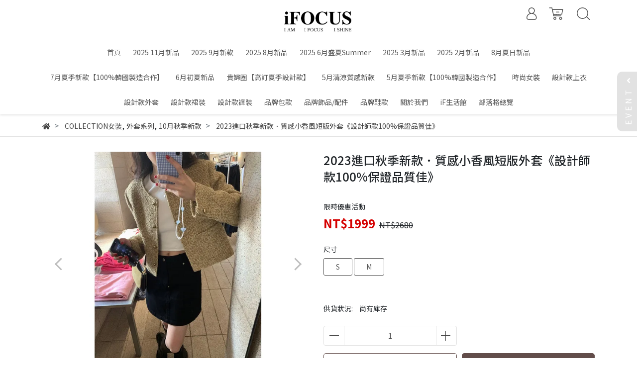

--- FILE ---
content_type: text/html; charset=utf-8
request_url: https://www.ifocusfashion.com/products/2023%E9%80%B2%E5%8F%A3%E7%A7%8B%E5%AD%A3%E6%96%B0%E6%AC%BE%EF%BC%8E%E8%B3%AA%E6%84%9F%E5%B0%8F%E9%A6%99%E9%A2%A8%E7%9F%AD%E7%89%88%E5%A4%96%E5%A5%97%E8%A8%AD%E8%A8%88%E5%B8%AB%E6%AC%BE100%E4%BF%9D%E8%AD%89%E5%93%81%E8%B3%AA%E4%BD%B3
body_size: 30452
content:
<!DOCTYPE html>
<html lang="zh-tw" style="height:100%;">
  <head>
      <script>
        window.dataLayer = window.dataLayer || [];
      </script>
    <!-- Google Tag Manager -->
            <script>(function(w,d,s,l,i){w[l]=w[l]||[];w[l].push({'gtm.start':
            new Date().getTime(),event:'gtm.js'});var f=d.getElementsByTagName(s)[0],
            j=d.createElement(s),dl=l!='dataLayer'?'&l='+l:'';j.async=true;j.src=
            'https://www.googletagmanager.com/gtm.js?id='+i+dl;f.parentNode.insertBefore(j,f);
            })(window,document,'script','dataLayer','GTM-KJ4T3LV');</script>
          <script>var google_tag_manager_id = 'GTM-KJ4T3LV';</script>
<!-- End Google Tag Manager -->
      <!-- CYBERBIZ Google Tag Manager -->
      <script>(function(w,d,s,l,i){w[l]=w[l]||[];w[l].push({'gtm.start':
      new Date().getTime(),event:'gtm.js'});var f=d.getElementsByTagName(s)[0],
      j=d.createElement(s),dl=l!='dataLayer'?'&l='+l:'';j.async=true;j.src=
      'https://www.googletagmanager.com/gtm.js?id='+i+dl;f.parentNode.insertBefore(j,f);
      })(window,document,'script','cyb','GTM-TXD9LVJ');</script>
      <!-- End CYBERBIZ Google Tag Manager -->
    
    <meta charset="utf-8">
    <meta http-equiv="X-UA-Compatible" content="IE=edge">
    <meta name="viewport" content="width=device-width, initial-scale=1">
    <meta property="og:site_name" content="iFOCUS" />

    <!-- og tag -->
    
      <meta property="og:title" content="2023進口秋季新款．質感小香風短版外套《設計師款100%保證品質佳》" />
      <meta property="og:url" content="http://www.ifocusfashion.com/products/2023進口秋季新款．質感小香風短版外套設計師款100保證品質佳" />
      <meta property="og:type" content="product" />
      <meta property="og:description" content="" />
    

    <!-- og image -->
    
      <meta property="og:image" content="https://cdn1.cybassets.com/media/W1siZiIsIjEzNDc3L3Byb2R1Y3RzLzQyODk5MDM5LzE2OTgyNTgyMTJfZTc5YmI3ZGE5ZmYxOWI5NDQwYzYuanBlZyJdLFsicCIsInRodW1iIiwiMjQweDI0MCJdXQ.jpeg?sha=c687fe8f664f3e40" />
    

    <title>
      
        2023進口秋季新款．質感小香風短版外套《設計師款100%保證品質佳》 iFOCUS
      
    </title>

    <link rel="shortcut icon" href="//cdn1.cybassets.com/s/files/13477/theme/41719/assets/img/1630560980_06667eda_favicon.png?1630560980" type="image/x-icon" />

    <!-- for vendor -->
    <link href='//cdn1.cybassets.com/s/files/13477/theme/41719/assets/css/beta_theme/1630560984_667e4deb_vendor.css?1630560984' rel='stylesheet' type='text/css' media='all' />

    <!-- for navbar -->
    <link href='//cdn1.cybassets.com/s/files/13477/theme/41719/assets/css/beta_theme/1630560984_aa17da03_navbar.css?1630560984' rel='stylesheet' type='text/css' media='all' />
    <link href='//cdn1.cybassets.com/s/files/13477/theme/41719/assets/css/1630560983_3dba8c08_navbar.css?1630560983' rel='stylesheet' type='text/css' media='all' />
    <link href='//cdn1.cybassets.com/s/files/13477/theme/41719/assets/css/beta_theme/1630560984_d598dc59_sidebar.css?1630560984' rel='stylesheet' type='text/css' media='all' />

    <!-- theme assets -->
    <link href='//cdn1.cybassets.com/s/files/13477/theme/41719/assets/css/beta_theme/1700450284_8e79e29a_main.css?1700450284' rel='stylesheet' type='text/css' media='all' />

    <!-- for vendor -->
    <script src='//cdn1.cybassets.com/s/files/13477/theme/41719/assets/js/1630560979_5d1f15d6_vendor.js?1630560979' type='text/javascript'></script>

            <script>
          window.sci = "eyJzaG9wX2lkIjoxMzQ3Nywic2hvcF9wbGFuIjoibWFzdGVyIiwiZGltX2Fm\nZmlsaWF0ZSI6bnVsbCwiY3VzdG9tZXJfaWQiOm51bGx9\n";
        </script>


<meta name="csrf-param" content="authenticity_token" />
<meta name="csrf-token" content="f21rmqjja2K1jDoc9R6NbsQE2SbhapgTEdcvifI2kyS-wcoGH8p6elAchXbliBT0PxnellHOb0VHuWS72OSyqw" />
<script>(function () {
  window.gaConfigurations = {"useProductIdInProductEvents":false};
})();
</script>
<link href="//cdn1.cybassets.com/frontend/shop/quark-e00d711bd141cf6f.css" rel="stylesheet" type="text/css" media="all" />
        <script>
          window.shopScriptHelper = {
            i18nLocale: "zh-TW",
            i18nLocaleDefault: "zh-TW",
            availableCurrencies: [],
            defaultCurrency: "TWD",
            currenciesInfo: [{"code":"TWD","trailing_zeros":false,"email":"NT${{amount_no_decimals}}","decimal_precision":0,"money_format":"%u%n","symbol":"NT$","unit":"","format":"NT${{amount_no_decimals}}","html":"NT${{amount_no_decimals}}","email_unit":"NT${{amount_no_decimals}}","html_unit":"NT${{amount_no_decimals}}","name":"新台幣 (TWD)"}],
            vueOverrideTranslations: {"zh-TW":{"vue":{}}},
            hasI18nInContextEditing: false,
            shopMultipleCurrenciesCheckout: false,
            hasLocalizedShopPriceFormat: false,
          }
        </script>

        
        <script
          src="//cdn1.cybassets.com/frontend/shop/tolgeeIntegration-e00d711bd141cf6f.js">
        </script>
        <script defer>
          /*
          * Enable in-context translation for Liquid part on the page.
          * This must be executed last to prevent conflicts with other Vue apps.
          * So put it to `onload`, which will be executed after DOM ready's app mount
          */
          window.onload = function() {
            if (
              window.shopScriptHelper &&
              window.shopScriptHelper.hasI18nInContextEditing
            ) {
              window.initTolgeeForLiquid()
            }
          }
        </script>

<script> var google_con_event_labels = []</script>
<script src="//cdn1.cybassets.com/frontend/shop/pageEventHandler-e00d711bd141cf6f.js"></script>
        <script>
          window.c12t = {"customer_id":null,"product":{"id":42899039,"name":"2023進口秋季新款．質感小香風短版外套《設計師款100%保證品質佳》","price":1999.0,"brand":"iFOCUS"}};
        </script>

        <meta name="request-id" content="5EECCE1D9D278BDC15666777D3087413"/>



          <script>
            window.parent.postMessage({ type: 'previewShopInit', currentUrl: window.location.href }, '*');
          </script>

<script src="//cdn1.cybassets.com/frontend/appStoreSDK/main.d4c35f1b0180f7366007.js"></script>
<script>window.CYBERBIZ_AppScriptSettings = {"shop_add_ons":"W3sidmVuZG9yX3R5cGUiOiJDWUJFUkJJWiBHb29nbGUgQW5hbHl0aWNzIDQi\nLCJhcHBfaWQiOiJRVWo1WnFvZUlPUjlaM2JaS2trMG44N3l5a0FpOWU0NURE\naDJ0YlFnaUJBIiwic2V0dGluZ3MiOnsiZ3RhZ19pZCI6IkctOEM4NzNKUDRH\nRCwgRy00QjdSSzdGSFdIIn19LHsidmVuZG9yX3R5cGUiOiJHb29nbGUgQW5h\nbHl0aWNzIDQiLCJhcHBfaWQiOiJSYkpWMTVFcVZWOHJ1Umo3NVlmV3Z1RUlD\nRm90Q0FPZm0xSDZtZ3hyNkZBIiwic2V0dGluZ3MiOnsiZ3RhZ19pZCI6IlVB\nLTcyMzY1MzMyLTQifX1d\n"}
</script>
<script src="https://cdn.cybassets.com/appmarket/api/common/attachments/entrypoint/55265858d742072334e3b512dec79a7ea83983768ae62274cc79ac07f8061d95.js"></script>
<script src="https://cdn.cybassets.com/appmarket/api/common/attachments/entrypoint/dc3179e14cceab8a86a543ef3b5bcc4b0c1e5499ef19602eec341c7f6103bc9f.js"></script>
<script>window.CYBERBIZ.initializeSDK.initialize();</script>
<script src="//cdn1.cybassets.com/frontend/shop/setAffliateCookie-e00d711bd141cf6f.js"></script>



<meta name="title" content="2023進口秋季新款．質感小香風短版外套《設計師款100%保證品質佳》 | iFOCUS">
<meta property="og:title" content="2023進口秋季新款．質感小香風短版外套《設計師款100%保證品質佳》 | iFOCUS">
<meta name="description" content="">
<meta property="og:description" content="">
<meta name="keywords" content="2023進口秋季新款．質感小香風短版外套《設計師款100%保證品質佳》">
<meta property="og:url" content="http://www.ifocusfashion.com/products/2023進口秋季新款．質感小香風短版外套設計師款100保證品質佳">
<meta property="og:type" content="og:product">
<script type="application/ld+json">{"@context":"https://schema.org/","@type":"Product","name":"2023進口秋季新款．質感小香風短版外套《設計師款100%保證品質佳》","image":"https://cdn1.cybassets.com/media/W1siZiIsIjEzNDc3L3Byb2R1Y3RzLzQyODk5MDM5LzE2OTgyNTgyMTJfZTc5YmI3ZGE5ZmYxOWI5NDQwYzYuanBlZyJdLFsicCIsInRodW1iIiwiMzJ4MzIiXV0.jpeg?sha=a735867091d7d846","description":"","brand":"iFOCUS","sku":"","offers":{"@type":"Offer","url":"https://www.ifocusfashion.com/products/2023進口秋季新款．質感小香風短版外套設計師款100保證品質佳","priceCurrency":"TWD","price":"1999.0","priceValidUntil":"","availability":"InStock"},"productId":42899039}</script>

      <script>
        document.addEventListener("DOMContentLoaded", function() {
          gtag('event', 'view_item', {"items":[{"id":49905202,"name":"2023進口秋季新款．質感小香風短版外套《設計師款100%保證品質佳》","price":1999.0},{"id":49905207,"name":"2023進口秋季新款．質感小香風短版外套《設計師款100%保證品質佳》","price":1999.0}],"send_to":["cyberbiz","dynamic_remarketing"]});
        })
      </script>
    
      <script>
        document.addEventListener("DOMContentLoaded", function() {
          gtag('event', 'view_item', {"items":[{"id":null,"name":"2023進口秋季新款．質感小香風短版外套《設計師款100%保證品質佳》","price":1999.0},{"id":null,"name":"2023進口秋季新款．質感小香風短版外套《設計師款100%保證品質佳》","price":1999.0}],"send_to":["ecommerce","enhanced_ecommerce"]});
        })
      </script>
    

      <script>
        document.addEventListener("DOMContentLoaded", function() {
          try {
            var productData = [{"id":null,"variant_id":49905202,"name":"2023進口秋季新款．質感小香風短版外套《設計師款100%保證品質佳》","price":1999.0,"category":null,"list_name":""},{"id":null,"variant_id":49905207,"name":"2023進口秋季新款．質感小香風短版外套《設計師款100%保證品質佳》","price":1999.0,"category":null,"list_name":""}];

            if (document.referrer.indexOf('collection') !== -1 || document.referrer.indexOf('products') !== -1) {
              for (var i = 0; i < productData.length; i++) {
                productData[i].list_name = sessionStorage.getItem("viewedCollection");
              }
            }

            window.CYBERBIZ.eventSDK.callEvent("viewItem", productData)

            window.addEventListener("beforeunload", function(event) {
              var collection = "相關商品";
              sessionStorage.setItem("viewedCollection", collection);
            });

          } catch (error) {
            console.error('Exception catched in appMarketViewItemEvent')
          }
        })
      </script>
    


    <link href='//cdn1.cybassets.com/s/files/13477/theme/41719/assets/css/beta_theme/1645773659_a4d827d4_variables.css?1645773659' rel='stylesheet' type='text/css' media='all' />
  
        <!-- Global site tag (gtag.js) - Google Analytics -->
          <script async src="https://www.googletagmanager.com/gtag/js?id=G-8C873JP4GD"></script>
          <script>
            window.dataLayer = window.dataLayer || [];
            function gtag(){dataLayer.push(arguments);}
            gtag('js', new Date());
            
            
      gtag('config', 'UA-72365332-4', {"groups":"ecommerce"});</script>
      <script>
        (function(i,s,o,g,r,a,m){i['GoogleAnalyticsObject']=r;i[r]=i[r]||function(){
        (i[r].q=i[r].q||[]).push(arguments)},i[r].l=1*new Date();a=s.createElement(o),
        m=s.getElementsByTagName(o)[0];a.async=1;a.src=g;m.parentNode.insertBefore(a,m)
        })(window,document,'script','//www.google-analytics.com/analytics.js','ga');

        ga('create', '', 'auto', {'name': 'cyberbiz'});
        ga('cyberbiz.require', 'displayfeatures');
        ga('cyberbiz.set', 'dimension1', '13477');
        ga('cyberbiz.require', 'ec');
        ga('cyberbiz.send', 'pageview');
      </script>
    
      <script>
      !function(f,b,e,v,n,t,s){if(f.fbq)return;n=f.fbq=function(){n.callMethod?
      n.callMethod.apply(n,arguments):n.queue.push(arguments)};if(!f._fbq)f._fbq=n;
      n.push=n;n.loaded=!0;n.version='2.0';n.queue=[];t=b.createElement(e);t.async=!0;
      t.src=v;s=b.getElementsByTagName(e)[0];s.parentNode.insertBefore(t,s)}(window,
      document,'script','//connect.facebook.net/en_US/fbevents.js');

      fbq('init', '320650145251224', {}, {'agent':'plcyberbiz'});
      fbq('track', "PageView", '', { eventID: "PageView_5EECCE1D9D278BDC15666777D3087413" });
      var facebook_pixel_id = '320650145251224'</script>

    </head>

  <body style="display: flex; flex-direction: column;"><!-- Google Tag Manager (noscript) -->
            <noscript><iframe src="//www.googletagmanager.com/ns.html?id=GTM-KJ4T3LV"
            height="0" width="0" style="display:none;visibility:hidden"></iframe></noscript>
          <!-- End Google Tag Manager (noscript) -->
      <noscript><iframe
      src="//www.googletagmanager.com/ns.html?id=GTM-TXD9LVJ"
      height="0"
      width="0"
      style="display:none;visibility:hidden">
      </iframe></noscript>
    
    <!-- Navigation -->
    <script type="text/javascript">
  $(document).ready(function() {
      WebFont.load({
        google: {
          families: [ 'Noto+Sans+TC:100,300,400,500,700,900&display=swap:chinese-traditional' ]
        }
      });
  });
</script>

<span class="drawer drawer--left">
  <header id="header">
    <div class="hidden-md computer_nav">
      <div class="header_logo text-center">
        <!-- logo start -->
        <div class="container">
          <div class="relative">
            <nav class="logo">
              
                <a href="/">
                  <img src="//cdn1.cybassets.com/s/files/13477/theme/41719/assets/img/1630560983_01426440_navbar_logo.png?1630560983" height="50" width="auto" alt="logo">
                </a>
              
            </nav>
            <!-- logo end -->
            <!-- tool-nav start -->
              <nav class="tool-nav">
  <ul class="link_shelf_top">
    <!-- member -->
    
      <li class="customer_account">
        <div class="dropdown static">
          <a href="javascript:void(0)" data-toggle="dropdown">
            <svg class="member-svg" xmlns="http://www.w3.org/2000/svg" height="26" width="20.8" viewBox="0 0 40 50">
              <path d="M26.133,22.686c3.417-2.192,5.692-6.016,5.692-10.368C31.825,5.526,26.299,0,19.507,0S7.188,5.526,7.188,12.318c0,4.352,2.275,8.176,5.692,10.368C5.381,25.098,0,31.457,0,38.926v1.627C0,44.659,3.716,48,8.283,48h22.448c4.567,0,8.283-3.341,8.283-7.447v-1.627C39.014,31.457,33.632,25.098,26.133,22.686z M10.188,12.318  C10.188,7.18,14.368,3,19.507,3s9.319,4.18,9.319,9.318c0,5.139-4.181,9.319-9.319,9.319S10.188,17.457,10.188,12.318zM36.014,40.553c0,2.452-2.37,4.447-5.283,4.447H8.283C5.37,45,3,43.005,3,40.553v-1.627c0-7.879,7.405-14.289,16.506-14.289c9.102,0,16.507,6.41,16.507,14.289L36.014,40.553L36.014,40.553z"/>
            </svg>
            <span class="text"></span>
          </a>
          <div class="dropdown-menu" role="menu">
            <ul id="customer-logined-menu" style="display: none">
              <li class="button">
                <a href="/account/logout" class="btn-logout">會員登出</a>
              </li>
              <li class="button">
                <a href="/account/index" class="btn-orders">訂單查詢</a>
              </li>
            </ul>
            <ul id="customer-not-login-menu">
              <li class="button">
                <a href="/account/login" class="btn-login">會員登入</a>
              </li>
              <li class="button">
                <a href="/account/signup" class="btn-signin">註冊新會員</a>
              </li>
            </ul>
          </div>
        </div>
      </li>
    
    <!-- for money symbol -->
    <div id="money-symbol" data-money-symbol="NT$-9527" hidden></div>
    <!-- cart -->
    
      <li class="cart">
        <!--電腦版的購物車選單-->
        <div class="dropdown static">
          <a href="javascript:void(0)" data-toggle="dropdown" class="shopcart">
            <svg class="cart-svg" xmlns="http://www.w3.org/2000/svg" height="26" width="32" viewBox="0 0 60 50">
              <path d="M53.651,6.955c-0.285-0.343-0.708-0.542-1.154-0.542H13.471L12.3,1.173
                C12.147,0.487,11.539,0,10.836,0H1.5C0.671,0,0,0.671,0,1.5S0.672,3,1.5,3h8.134l6.593,29.503c0.153,0.686,0.762,1.173,1.464,1.173
                h27.882c0.828,0,1.5-0.672,1.5-1.5s-0.672-1.5-1.5-1.5h-26.68l-0.336-1.503l30.61-1.59c0.691-0.036,1.269-0.541,1.396-1.222
                l3.408-18.172C54.054,7.75,53.937,7.298,53.651,6.955z M47.832,24.648l-29.938,1.554l-3.752-16.79h36.547L47.832,24.648z"/>
              <path d="M27.829,19.456h9.873c0.828,0,1.5-0.671,1.5-1.5s-0.672-1.5-1.5-1.5h-9.873
                c-0.829,0-1.5,0.671-1.5,1.5S27,19.456,27.829,19.456z"/>
              <path d="M22.174,36.563c-3.153,0-5.718,2.565-5.718,5.718S19.021,48,22.174,48s5.719-2.565,5.719-5.719
                C27.893,39.129,25.328,36.563,22.174,36.563z M22.174,45c-1.499,0-2.718-1.22-2.718-2.719s1.219-2.718,2.718-2.718
                s2.719,1.219,2.719,2.718S23.673,45,22.174,45z"/>
              <path d="M44.456,36.563c-3.153,0-5.719,2.565-5.719,5.718S41.302,48,44.456,48s5.719-2.565,5.719-5.719
                C50.175,39.129,47.609,36.563,44.456,36.563z M44.456,45c-1.499,0-2.719-1.22-2.719-2.719s1.22-2.718,2.719-2.718
                s2.719,1.219,2.719,2.718S45.955,45,44.456,45z"/>
            </svg>
            <span class="global-cart-count" style="display: none;">0</span>
            <span class="global-cart-loading"></span>
          </a>
          <div class="dropdown-menu" role="menu">
            <div class="cart_list global-cart-item-list custom-scrollbar">
            </div>
            <div class="button">
              <a class="btn-checkout" href="/cart">立即結帳</a>
            </div>
          </div>
        </div>
      </li>
    
    <!-- search -->
    
      <li class="search">
        <div class="dropdown static">
          <a href="javascript:void(0)" data-toggle="dropdown">
            <svg class="saerch-svg" xmlns="http://www.w3.org/2000/svg" height="26" width="26" viewBox="0 0 50 50">
              <path d="M49.932,45.439l-9.987-9.987c-0.075-0.075-0.168-0.113-0.253-0.168
              c2.773-3.688,4.419-8.269,4.419-13.229C44.111,9.894,34.217,0,22.056,0C9.894,0,0,9.894,0,22.055C0,34.217,9.894,44.11,22.055,44.11c6.15,0,11.718-2.533,15.722-6.607c0.019,0.021,0.026,0.049,0.046,0.07l9.987,9.987c0.294,0.294,0.678,0.44,1.062,0.44s0.768-0.146,1.061-0.439C50.518,46.975,50.518,46.025,49.932,45.439z M22.056,41.11c-10.507,0-19.055-8.548-19.055-19.055C3,11.548,11.549,3,22.056,3s19.055,8.548,19.055,19.055C41.111,32.562,32.563,41.11,22.056,41.11z"/>
            </svg>
          </a>
          <div class="dropdown-menu" role="menu">
            <div class="search-area">
              <form action="/search" class="form-inline">
                <div class="form-area">
                  <input class="form-control" type="search" placeholder="請輸入產品名" aria-label="Search" name="q" value="">
                  <button class="btn-search" type="submit">搜尋</button>
                </div>
              </form>
              <a href="javascript:void(0)" class="close-dropdown"><i class="fa fas fa-times"></i></a>
            </div>
          </div>
        </div>
      </li>
    
  </ul>
</nav>

            <!-- tool-nav end -->
          </div>
        </div>
      </div>
      <div class="header_nav">
        <div class="container text-center">
          <div class="relative">
            <!-- main-nav start -->
              <nav class="main-nav">
  <ul class="link_shelf_top">
    
      
        <li>
          <a href="/">
            <span class="text">首頁</span>
          </a>
        </li>
      
    
      
        <li>
          <a href="/collections/202511月新品">
            <span class="text">2025 11月新品</span>
          </a>
        </li>
      
    
      
        <li>
          <a href="/collections/2025-9月新款">
            <span class="text">2025 9月新款</span>
          </a>
        </li>
      
    
      
        <li>
          <a href="/collections/2025-8月新款">
            <span class="text">2025 8月新品</span>
          </a>
        </li>
      
    
      
        <li>
          <a href="/collections/2025-5月盛夏summer">
            <span class="text">2025 6月盛夏Summer</span>
          </a>
        </li>
      
    
      
        <li>
          <a href="/collections/new3月新品">
            <span class="text">2025  3月新品</span>
          </a>
        </li>
      
    
      
        <li>
          <a href="/collections/202502月新品">
            <span class="text">2025  2月新品</span>
          </a>
        </li>
      
    
      
        <li>
          <a href="/collections/8月買手店新品">
            <span class="text">8月夏日新品</span>
          </a>
        </li>
      
    
      
        <li>
          <a href="/collections/7月夏季新款100韓國製造合作">
            <span class="text">7月夏季新款【100%韓國製造合作】</span>
          </a>
        </li>
      
    
      
        <li>
          <a href="/collections/6月初夏新品">
            <span class="text">6月初夏新品</span>
          </a>
        </li>
      
    
      
        <li>
          <a href="/collections/高訂春季設計款">
            <span class="text">貴婦圈【高訂夏季設計款】</span>
          </a>
        </li>
      
    
      
        <li>
          <a href="/collections/5月清涼新款">
            <span class="text">5月清涼質感新款</span>
          </a>
        </li>
      
    
      
        <li>
          <a href="/collections/5月夏季新款100韓國製造合作">
            <span class="text">5月夏季新款【100%韓國製造合作】</span>
          </a>
        </li>
      
    
      
        <li>
          <a href="/collections/女裝">
            <span class="text">時尚女裝</span>
          </a>
        </li>
      
    
      
        <li>
          <a href="/collections/上衣系列">
            <span class="text">設計款上衣</span>
          </a>
        </li>
      
    
      
        <li>
          <a href="/collections/外套系列">
            <span class="text">設計款外套</span>
          </a>
        </li>
      
    
      
        <li>
          <a href="/collections/裙裝系列">
            <span class="text">設計款裙裝</span>
          </a>
        </li>
      
    
      
        <li>
          <a href="/collections/褲裝系列">
            <span class="text">設計款褲裝</span>
          </a>
        </li>
      
    
      
        <li>
          <a href="/collections/包包">
            <span class="text">品牌包款</span>
          </a>
        </li>
      
    
      
        <li>
          <a href="/collections/collection飾品">
            <span class="text">品牌飾品/配件</span>
          </a>
        </li>
      
    
      
        <li>
          <a href="/collections/鞋款">
            <span class="text">品牌鞋款</span>
          </a>
        </li>
      
    
      
        <li>
          <a href="/pages/about-us">
            <span class="text">關於我們</span>
          </a>
        </li>
      
    
      
        <li>
          <a href="/collections/if生活館">
            <span class="text"> iF生活館</span>
          </a>
        </li>
      
    
      
        <li>
          <a href="/blogs">
            <span class="text">部落格總覽</span>
          </a>
        </li>
      
    
  </ul>
</nav>
            <!-- main-nav end -->
          </div>
        </div>
      </div>
    </div>
    <div class="visible-md relative">
      <!-- mobile-nav start -->
      <nav class="mobile-nav">
        <ul>
          <li class="sidebar-menu-icon drawer-toggle">
            <svg class="menu-svg" xmlns="http://www.w3.org/2000/svg" height="26" viewBox="0 0 50 50">
              <path d="M51.529,3H1.5C0.672,3,0,2.329,0,1.5S0.672,0,1.5,0h50.029c0.828,0,1.5,0.671,1.5,1.5
                S52.357,3,51.529,3z"/>
              <path d="M51.529,24.023H1.5c-0.828,0-1.5-0.672-1.5-1.5s0.672-1.5,1.5-1.5h50.029
                c0.828,0,1.5,0.672,1.5,1.5S52.357,24.023,51.529,24.023z"/>
              <path d="M29.101,45.046H1.5c-0.828,0-1.5-0.672-1.5-1.5s0.672-1.5,1.5-1.5h27.601
                c0.828,0,1.5,0.672,1.5,1.5S29.929,45.046,29.101,45.046z"/>
            </svg>
          </li>
          
            <li class="logo">
                <a href="/" class="img-flex d-flex justify-content-start">
                  <img src="//cdn1.cybassets.com/s/files/13477/theme/41719/assets/img/1630560983_01426440_navbar_logo.png?1630560983" height="50" width="auto" alt="logo">
                </a>
            </li>
          
          
            <li class="member">
              <a id="customer-phone-nav-icon" href="/account/login">
                <svg class="member-svg" xmlns="http://www.w3.org/2000/svg" height="26" viewBox="0 0 40 50">
                  <path d="M26.133,22.686c3.417-2.192,5.692-6.016,5.692-10.368C31.825,5.526,26.299,0,19.507,0S7.188,5.526,7.188,12.318c0,4.352,2.275,8.176,5.692,10.368C5.381,25.098,0,31.457,0,38.926v1.627C0,44.659,3.716,48,8.283,48h22.448c4.567,0,8.283-3.341,8.283-7.447v-1.627C39.014,31.457,33.632,25.098,26.133,22.686z M10.188,12.318  C10.188,7.18,14.368,3,19.507,3s9.319,4.18,9.319,9.318c0,5.139-4.181,9.319-9.319,9.319S10.188,17.457,10.188,12.318zM36.014,40.553c0,2.452-2.37,4.447-5.283,4.447H8.283C5.37,45,3,43.005,3,40.553v-1.627c0-7.879,7.405-14.289,16.506-14.289c9.102,0,16.507,6.41,16.507,14.289L36.014,40.553L36.014,40.553z"/>
                </svg>
              </a>
            </li>
          
          
            <li class="cart">
              <a href="/cart">
                <svg class="cart-svg" xmlns="http://www.w3.org/2000/svg" height="26" viewBox="0 0 60 50">
                  <path d="M53.651,6.955c-0.285-0.343-0.708-0.542-1.154-0.542H13.471L12.3,1.173
                    C12.147,0.487,11.539,0,10.836,0H1.5C0.671,0,0,0.671,0,1.5S0.672,3,1.5,3h8.134l6.593,29.503c0.153,0.686,0.762,1.173,1.464,1.173
                    h27.882c0.828,0,1.5-0.672,1.5-1.5s-0.672-1.5-1.5-1.5h-26.68l-0.336-1.503l30.61-1.59c0.691-0.036,1.269-0.541,1.396-1.222
                    l3.408-18.172C54.054,7.75,53.937,7.298,53.651,6.955z M47.832,24.648l-29.938,1.554l-3.752-16.79h36.547L47.832,24.648z"/>
                  <path d="M27.829,19.456h9.873c0.828,0,1.5-0.671,1.5-1.5s-0.672-1.5-1.5-1.5h-9.873
                    c-0.829,0-1.5,0.671-1.5,1.5S27,19.456,27.829,19.456z"/>
                  <path d="M22.174,36.563c-3.153,0-5.718,2.565-5.718,5.718S19.021,48,22.174,48s5.719-2.565,5.719-5.719
                    C27.893,39.129,25.328,36.563,22.174,36.563z M22.174,45c-1.499,0-2.718-1.22-2.718-2.719s1.219-2.718,2.718-2.718
                    s2.719,1.219,2.719,2.718S23.673,45,22.174,45z"/>
                  <path d="M44.456,36.563c-3.153,0-5.719,2.565-5.719,5.718S41.302,48,44.456,48s5.719-2.565,5.719-5.719
                    C50.175,39.129,47.609,36.563,44.456,36.563z M44.456,45c-1.499,0-2.719-1.22-2.719-2.719s1.22-2.718,2.719-2.718
                    s2.719,1.219,2.719,2.718S45.955,45,44.456,45z"/>
                </svg>
                <span class="number global-cart-count" style="display: none;">0</span>
              </a>
            </li>
          
          
            <li class="search">
              <div class="dropdown static">
                <a href="javascript:void(0)" data-toggle="dropdown">
                  <svg class="saerch-svg" xmlns="http://www.w3.org/2000/svg" height="26" viewBox="0 0 50 50">
                    <path d="M49.932,45.439l-9.987-9.987c-0.075-0.075-0.168-0.113-0.253-0.168
                    c2.773-3.688,4.419-8.269,4.419-13.229C44.111,9.894,34.217,0,22.056,0C9.894,0,0,9.894,0,22.055C0,34.217,9.894,44.11,22.055,44.11c6.15,0,11.718-2.533,15.722-6.607c0.019,0.021,0.026,0.049,0.046,0.07l9.987,9.987c0.294,0.294,0.678,0.44,1.062,0.44s0.768-0.146,1.061-0.439C50.518,46.975,50.518,46.025,49.932,45.439z M22.056,41.11c-10.507,0-19.055-8.548-19.055-19.055C3,11.548,11.549,3,22.056,3s19.055,8.548,19.055,19.055C41.111,32.562,32.563,41.11,22.056,41.11z"/>
                  </svg>
                </a>
                <div class="dropdown-menu" role="menu">
                  <div class="search-area">
                    <form action="/search" class="form-inline">
                      <div class="form-area">
                        <input class="form-control" type="search" placeholder="請輸入產品名" aria-label="Search" name="q" value="">
                        <button class="btn-search" type="submit">搜尋</button>
                      </div>
                    </form>
                    <a href="javascript:void(0)" class="close-dropdown"><i class="fa fas fa-times"></i></a>
                  </div>
                </div>
              </div>
            </li>
          
        </ul>
      </nav>
      <!-- mobile-nav end -->
    </div>
  </header>
  <!-- Sidebar -->
  <nav class="drawer-nav" role="navigation">
    <div class="drawer-menu">
      <ul id="index_sidebar_shelf_top" class="sidebar">
  
    <li class="logo">
      <a href="/">
        <img src="//cdn1.cybassets.com/s/files/13477/theme/41719/assets/img/1630560980_9bea1132_slider_logo.png?1630560980" height="50" width="auto" alt="logo">
      </a>
      <button class="drawer-toggle"></button>
    </li>
  
  
    
      
      
        <li><a href="/">首頁</a></li>
      
    
      
      
        <li><a href="/collections/202511月新品">2025 11月新品</a></li>
      
    
      
      
        <li><a href="/collections/2025-9月新款">2025 9月新款</a></li>
      
    
      
      
        <li><a href="/collections/2025-8月新款">2025 8月新品</a></li>
      
    
      
      
        <li><a href="/collections/2025-5月盛夏summer">2025 6月盛夏Summer</a></li>
      
    
      
      
        <li><a href="/collections/new3月新品">2025  3月新品</a></li>
      
    
      
      
        <li><a href="/collections/202502月新品">2025  2月新品</a></li>
      
    
      
      
        <li><a href="/collections/8月買手店新品">8月夏日新品</a></li>
      
    
      
      
        <li><a href="/collections/7月夏季新款100韓國製造合作">7月夏季新款【100%韓國製造合作】</a></li>
      
    
      
      
        <li><a href="/collections/6月初夏新品">6月初夏新品</a></li>
      
    
      
      
        <li><a href="/collections/高訂春季設計款">貴婦圈【高訂夏季設計款】</a></li>
      
    
      
      
        <li><a href="/collections/5月清涼新款">5月清涼質感新款</a></li>
      
    
      
      
        <li><a href="/collections/5月夏季新款100韓國製造合作">5月夏季新款【100%韓國製造合作】</a></li>
      
    
      
      
        <li><a href="/collections/女裝">時尚女裝</a></li>
      
    
      
      
        <li><a href="/collections/上衣系列">設計款上衣</a></li>
      
    
      
      
        <li><a href="/collections/外套系列">設計款外套</a></li>
      
    
      
      
        <li><a href="/collections/裙裝系列">設計款裙裝</a></li>
      
    
      
      
        <li><a href="/collections/褲裝系列">設計款褲裝</a></li>
      
    
      
      
        <li><a href="/collections/包包">品牌包款</a></li>
      
    
      
      
        <li><a href="/collections/collection飾品">品牌飾品/配件</a></li>
      
    
      
      
        <li><a href="/collections/鞋款">品牌鞋款</a></li>
      
    
      
      
        <li><a href="/pages/about-us">關於我們</a></li>
      
    
      
      
        <li><a href="/collections/if生活館"> iF生活館</a></li>
      
    
      
      
        <li><a href="/blogs">部落格總覽</a></li>
      
    
  
  
    <li>
      <div class="customer-logined-menu" style="display: none">
        <a href="/account/logout" class="btn-logout">
          <span>會員登出</span>
          <i class="fas fa-sign-out-alt"></i>
        </a>
      </div>
      
        <div class="customer-not-login-menu">
          <a href="/account/login" class="btn-login">
            <span>登入/註冊</span>
            <i class="fas fa-sign-in-alt"></i>
          </a>
        </div>
      
    </li>
  
</ul>

<script>
  $(document).ready(function(){
    // 側邊選單
    if ($('.drawer').length){
      $('.drawer').drawer();
      $('.bt-toggle').click(function(){
        setTimeout(function(){
          $('.drawer').drawer('refresh')
        },500)
      })
    }
  });
</script>

    </div>
  </nav>
</span>

<link href='//cdn1.cybassets.com/s/files/13477/theme/41719/assets/css/beta_theme/1630560984_aa17da03_navbar.css?1630560984' rel='stylesheet' type='text/css' media='all' />
<link href='//cdn1.cybassets.com/s/files/13477/theme/41719/assets/css/1630560983_3dba8c08_navbar.css?1630560983' rel='stylesheet' type='text/css' media='all' />

    <!-- template -->
    <div id="template" style="flex:1 0 auto;">
      


<div id="site_path">
  <div class="container">
    
    <!-- 主題版型麵包屑 -->
      <nav aria-label="breadcrumb">
        <ol class="breadcrumb" itemscope itemtype="http://schema.org/BreadcrumbList">
          
            <li
              class="breadcrumb-item
              
              "
              itemprop="itemListElement"
              itemscope itemtype="http://schema.org/ListItem">
              <!-- home -->
              
                <a href="/" itemprop="item">
                  <i class="fas fa-home"></i>
                  <span style="display: none;" itemprop="name">首頁</span>
                </a>
              <!-- account -->
              
              <meta itemprop="position" content="1"/>
            </li>
          
            <li
              class="breadcrumb-item
              
              "
              itemprop="itemListElement"
              itemscope itemtype="http://schema.org/ListItem">
              <!-- home -->
              
                
                
                  <a href='/collections/女裝' itemprop='item'><span itemprop='name'>COLLECTION女裝</span></a>, <a href='/collections/外套系列' itemprop='item'><span itemprop='name'>外套系列</span></a>, <a href='/collections/10月秋季新款' itemprop='item'><span itemprop='name'>10月秋季新款</span></a>
                
              <!-- product -->
              
              <meta itemprop="position" content="2"/>
            </li>
          
            <li
              class="breadcrumb-item
              
               active "
              itemprop="itemListElement"
              itemscope itemtype="http://schema.org/ListItem">
              <!-- home -->
              
                <a href="/products/2023進口秋季新款．質感小香風短版外套設計師款100保證品質佳" itemprop="item">
                  <span itemprop="name">2023進口秋季新款．質感小香風短版外套《設計師款100%保證品質佳》</span>
                </a>
              <!-- search -->
              
              <meta itemprop="position" content="3"/>
            </li>
          
        </ol>
      </nav>
    
  </div>
</div>


<div id="product" class="product" data-cart_quantity_limit="13">
  <div class="container">
    <!-- product info start -->
    <div class="product_info">
      <!-- product image start -->
      <div class="product_photos">
        
          <!-- 沒色票 -->
          <div class="swiper-container product_img_swiper">
            <ul class="swiper-wrapper">
              
                
                  <li class="swiper-slide product_photo img-flex">
                    <img src="//cdn1.cybassets.com/media/W1siZiIsIjEzNDc3L3Byb2R1Y3RzLzQyODk5MDM5LzE2OTgyNTgyMTJfZTc5YmI3ZGE5ZmYxOWI5NDQwYzYuanBlZyJdLFsicCIsInRodW1iIiwiNjAweDYwMCJdXQ.jpeg?sha=13e7fdeabb2f65eb" width="450" height="450" class="swiper-lazy">
                    <div class="swiper-lazy-preloader"></div>
                  </li>
                
                  <li class="swiper-slide product_photo img-flex">
                    <img src="//cdn1.cybassets.com/media/W1siZiIsIjEzNDc3L3Byb2R1Y3RzLzQyODk5MDM5LzE2OTgyNTgyMTJfZDI0OTZiMDhlYWMyZDUyMGJmYjIuanBlZyJdLFsicCIsInRodW1iIiwiNjAweDYwMCJdXQ.jpeg?sha=92731f038cdb353f" width="450" height="450" class="swiper-lazy">
                    <div class="swiper-lazy-preloader"></div>
                  </li>
                
                  <li class="swiper-slide product_photo img-flex">
                    <img src="//cdn1.cybassets.com/media/W1siZiIsIjEzNDc3L3Byb2R1Y3RzLzQyODk5MDM5LzE2OTgyNTgyMTJfZTM1MzFlNDU1ZDlkZjA1ZWI1NWYuanBlZyJdLFsicCIsInRodW1iIiwiNjAweDYwMCJdXQ.jpeg?sha=98fd9b2ec8ecd8b1" width="450" height="450" class="swiper-lazy">
                    <div class="swiper-lazy-preloader"></div>
                  </li>
                
              
            </ul>
            <!-- Add Arrows -->
            <div class="swiper-button-next photo-swiper-next swiper-button"></div>
            <div class="swiper-button-prev photo-swiper-prev swiper-button"></div>
          </div>
          <!-- 圖片頁碼 -->
          <div class="thumb">
            <ul class="thumb-container">
              
                
                  <li class="img-flex  active ">
                    <img class="img-lazy" src="//cdn1.cybassets.com/s/files/13477/theme/41719/assets/img/1630560982_ae547336_img_loading.svg?1630560982" data-src="//cdn1.cybassets.com/media/W1siZiIsIjEzNDc3L3Byb2R1Y3RzLzQyODk5MDM5LzE2OTgyNTgyMTJfZTc5YmI3ZGE5ZmYxOWI5NDQwYzYuanBlZyJdLFsicCIsInRodW1iIiwiNjAweDYwMCJdXQ.jpeg?sha=13e7fdeabb2f65eb" width="50" hwight="50">
                  </li>
                
                  <li class="img-flex ">
                    <img class="img-lazy" src="//cdn1.cybassets.com/s/files/13477/theme/41719/assets/img/1630560982_ae547336_img_loading.svg?1630560982" data-src="//cdn1.cybassets.com/media/W1siZiIsIjEzNDc3L3Byb2R1Y3RzLzQyODk5MDM5LzE2OTgyNTgyMTJfZDI0OTZiMDhlYWMyZDUyMGJmYjIuanBlZyJdLFsicCIsInRodW1iIiwiNjAweDYwMCJdXQ.jpeg?sha=92731f038cdb353f" width="50" hwight="50">
                  </li>
                
                  <li class="img-flex ">
                    <img class="img-lazy" src="//cdn1.cybassets.com/s/files/13477/theme/41719/assets/img/1630560982_ae547336_img_loading.svg?1630560982" data-src="//cdn1.cybassets.com/media/W1siZiIsIjEzNDc3L3Byb2R1Y3RzLzQyODk5MDM5LzE2OTgyNTgyMTJfZTM1MzFlNDU1ZDlkZjA1ZWI1NWYuanBlZyJdLFsicCIsInRodW1iIiwiNjAweDYwMCJdXQ.jpeg?sha=98fd9b2ec8ecd8b1" width="50" hwight="50">
                  </li>
                
              
            </ul>
          </div>
        
      </div>
      <!-- product image end -->
      <!-- product content start -->
      <div id="product_content" class="product_content">
        <!-- 標題 -->
        <div class="product_title">
          <h1>2023進口秋季新款．質感小香風短版外套《設計師款100%保證品質佳》</h1>
        </div>
        <!-- 簡述 -->
        
        <!-- 廠商,標語 -->
        <div class="product_vendor_slogan">
          
          
        </div>
        <!-- 商品售價 -->
        
        
        <div class="product_price" id="price_title"
          data-discount-price-name="限時優惠活動"
          data-discount-price-suggestion-name="建議售價">
          <!-- 價格title -->
          
            <span>限時優惠活動</span>
          

          <!-- 商品價格 -->
          
            <!--假如商品價格只有一種-->
            <div class="price">NT$1999</div>
            
              <del>NT$2680</del>
            
          
        </div>
        <!-- 商品sku -->
        
        <!-- 供貨狀況 -->
        
          <div class="product_inventory_policy lh30">
            <span>供貨狀況: </span>
            <span class="val">尚有庫存</span>
          </div>
        
        
          
          
          
          <!-- 商品款式展開 -->
          <span id="product_variant_options" class="hidden" data-options='49905202=>S;49905207=>M'></span>
          <span id="variants_info" class="hidden" data-vinfo="49905202,,1999.0,0,2680.0,continue,0.0,S,2023進口秋季新款．質感小香風短版外套《設計師款100%保證品質佳》 - S,cyberbiz,|49905207,,1999.0,0,,continue,0.0,M,2023進口秋季新款．質感小香風短版外套《設計師款100%保證品質佳》 - M,cyberbiz,"></span>
          <span id="is_color_displayed" class="hidden" data-is_color_displayed="false"></span>
          <span id="is_empty_clickable" class="hidden" data-is_empty_clickable="false"></span>
          <span id="is_first_selected" class="hidden" data-is_first_selected="false"></span>
          
            <script id="variant_options_with_image" type="text/x-handlebars-template">
              {{#each types}}
                <input id="options_{{../type_position}}_{{@index}}" type="checkbox" value="{{ this.type_name }}" data-position="{{../type_position}}">
                <label for="options_{{../type_position}}_{{@index}}">
                  <span class="img-flex" data-src="{{this.product_image}}">
                    <img class="img-lazy" src="{{../loading_image}}" data-src="{{this.option_image}}" alt="" width="40" height="40">
                  </span>
                </label>
              {{/each}}
            </script>
            <script id="variant_options_without_image" type="text/x-handlebars-template">
              {{#each types}}
                <input id="options_{{../type_position}}_{{@index}}" type="checkbox" value="{{this}}" data-position="{{../type_position}}">
                <label for="options_{{../type_position}}_{{@index}}">{{this}}</label>
              {{/each}}
            </script>
          

          <div id="variant_options">
            
              
              

              
                <li class="option" data-position="1" >
                  <div class="option_title">尺寸</div>
                </li>
              
            
          </div>
        
        <!-- product discounts_list start -->
        <div class="product_discounts_list hide">
          <div class="list_block custom-scrollbar">
            <h1>此商品參與的優惠活動</h1>
          </div>
        </div>
        <!-- product discounts_list end -->

        <!-- 規格,數量 -->
        <div class="product_variant_quantity">
          <span class="product_variant hidden">
            <select class="custom-select item_variant"></select>
          </span>
          <span class="product_quantity">
            <div class="btn-group" role="group" aria-label="First group">
              <button class="btn btn-light-gray add-down" type="button" ></button>
              <input class="btn btn-light-gray item-quantity" type="text" name="quantity" value="1" data-old-value="1">
              <button class="btn btn-light-gray add-up" type="button" ></button>
            </div>
          </span>
        </div>
        <!-- 購買按鈕 -->
        
        
          <div class="product_button">
            <button class="btn addToCart btn_to_cart" type="button"
              data-brand=""
              data-id="42899039"
              data-category=""
              data-list="單產品細覽"
              data-name="2023進口秋季新款．質感小香風短版外套《設計師款100%保證品質佳》"
              data-quantity="1"
              data-position="全頁"
              data-cid="88647"
              data-cname="ShopContext::Collection::Domains::CustomCollection"
              data-sku="">加入購物車</button>
            <button class="btn addToCart btn-quick_buy" type="button" data-buy="quick_buy"
              data-brand=""
              data-id="42899039"
              data-category=""
              data-list="單產品細覽"
              data-name="2023進口秋季新款．質感小香風短版外套《設計師款100%保證品質佳》"
              data-quantity="1"
              data-position="全頁"
              data-cid="88647"
              data-cname="ShopContext::Collection::Domains::CustomCollection"
              data-sku="">立即購買</button>
            <button id="buy-message" class="btn btn_msg hidden" type="button"
              data-toggle="modal" data-target="#messagebuy-Modal">
              聯絡店家
            </button>
            <button class="btn buy-together hidden" type="button"
              data-brand=""
              data-id="42899039"
              data-category=""
              data-list="單產品細覽"
              data-name="2023進口秋季新款．質感小香風短版外套《設計師款100%保證品質佳》"
              data-quantity="1"
              data-position="全頁"
              data-cid="88647"
              data-cname="ShopContext::Collection::Domains::CustomCollection"
              data-sku="">同時購買</button>
          </div>
          <div class="product_button_mobile">
            <button class="btn btn_to_cart_mobile open_product_modal"
              data-handle="2023進口秋季新款．質感小香風短版外套設計師款100保證品質佳"
              data-collection="88647">
              加入購物車</button>
            <button class="btn btn_quick_buy_mobile open_quick_buy_modal"
              data-handle="2023進口秋季新款．質感小香風短版外套設計師款100保證品質佳"
              data-collection="88647">
              立即購買</button>
            <button class="btn btn_msg_mobile hidden" type="button"
              data-toggle="modal" data-target="#messagebuy-Modal">
              聯絡店家
            </button>
            <button class="btn buy-together hidden" type="button"
              data-brand=""
              data-id="42899039"
              data-category=""
              data-list="單產品細覽"
              data-name="2023進口秋季新款．質感小香風短版外套《設計師款100%保證品質佳》"
              data-quantity="1"
              data-position="全頁"
              data-cid="88647"
              data-cname="ShopContext::Collection::Domains::CustomCollection"
              data-sku="">同時購買</button>
          </div>
          <div class="product_button_mobile_default hidden">
            <button class="btn btn_to_cart_mobile_default open_product_modal"
              data-handle="2023進口秋季新款．質感小香風短版外套設計師款100保證品質佳"
              data-collection="88647">
              加入購物車</button>
            <button class="btn btn_quick_buy_mobile_default open_quick_buy_modal"
              data-handle="2023進口秋季新款．質感小香風短版外套設計師款100保證品質佳"
              data-collection="88647">
              立即購買</button>
            <button class="btn btn_msg_mobile_default hidden" type="button"
              data-toggle="modal" data-target="#messagebuy-Modal">
              聯絡店家
            </button>
            <button class="btn buy-together hidden" type="button"
              data-brand=""
              data-id="42899039"
              data-category=""
              data-list="單產品細覽"
              data-name="2023進口秋季新款．質感小香風短版外套《設計師款100%保證品質佳》"
              data-quantity="1"
              data-position="全頁"
              data-cid="88647"
              data-cname="ShopContext::Collection::Domains::CustomCollection"
              data-sku="">同時購買</button>
          </div>
        
        <!-- 加入最愛,銷售數量,紅利折抵 -->
        <div class="product_others">
          <span class="product_love">
            <input type="hidden" class="product-variant-id" value="49905202">
            <a class="btn_love scupio-add-wishlist"
               data-itemid=""
               data-cid="88647"
               data-cname="ShopContext::Collection::Domains::CustomCollection">
              <i class="fas fa-heart"></i>加入最愛
            </a>
          </span>
          
            <span class="product_sold">
              <span>已銷售: 288 件</span>
            </span>
          
          <span class="product_bonus" >
            此商品可以折抵紅利
            <span class="val">0</span>
            點
          </span>
        </div>
      </div>
      <!-- product content end -->
    </div>
    <!-- product info end -->

    <!-- product add buy -->
    



    <!-- product add buy end -->

    <!-- product description start -->
    <div class="product_description">
      <div class="desc_sections">
        <ul>
          <!-- 商品介紹 -->
          <li><a href="#desc_section_1" class="scroll active">
            <div>商品介紹</div>
          </a></li>
          <!-- 規格說明 -->
          
            <li><a href="#desc_section_2" class="scroll">
              <div>規格說明</div>
            </a></li>
          
          <!-- 運送方式 -->
          
            <li><a href="#desc_section_3" class="scroll">
              <div>運送方式</div>
            </a></li>
          
          <!-- 票券注意事項 -->
          
          <!-- 加入購物車modal -->
          
            <li>
              <a id="add_to_cart" class="open_product_modal"
                data-id="42899039"
                data-handle="2023進口秋季新款．質感小香風短版外套設計師款100保證品質佳"
                data-collection="88647">
                <div>加入購物車</div>
              </a>
              <a id="message_to_buy" class="open_messagebuy_modal"
                data-toggle="modal"
                data-target="#messagebuy-Modal">
                <div>聯絡店家</div>
              </a>
            </li>
          
        </ul>
      </div>
      <div class="desc_body">
        <div id="ckeditor">
          <div id="desc_section_1" class="desc_section">
            <h5 class="section-heading">商品介紹</h5>
            <div class="ckeditor"><p style="text-align: center;"><img alt="1_02.jpg" data-lazyload-src="https://cbu01.alicdn.com/img/ibank/O1CN01ksLccb1Qj5Lea6dD6_!!2212197152011-0-cib.jpg?__r__=1689733276837" src="https://cbu01.alicdn.com/img/ibank/O1CN01ksLccb1Qj5Lea6dD6_!!2212197152011-0-cib.jpg?__r__=1689733276837"><br>
<br>
<img alt="1_03.jpg" data-lazyload-src="https://cbu01.alicdn.com/img/ibank/O1CN01QVtOij1Qj5Lbrk1te_!!2212197152011-0-cib.jpg?__r__=1689733276837" data-spm-anchor-id="a261y.7663282.module-desc.i2.3aa743cdNztpNC" src="https://cbu01.alicdn.com/img/ibank/O1CN01QVtOij1Qj5Lbrk1te_!!2212197152011-0-cib.jpg?__r__=1689733276837"><br>
<br>
<img alt="1_04.jpg" data-lazyload-src="https://cbu01.alicdn.com/img/ibank/O1CN01WWvVvL1Qj5Laf9CzD_!!2212197152011-0-cib.jpg?__r__=1689733276837" src="https://cbu01.alicdn.com/img/ibank/O1CN01WWvVvL1Qj5Laf9CzD_!!2212197152011-0-cib.jpg?__r__=1689733276837"><br>
<br>
<img alt="1_05.jpg" data-lazyload-src="https://cbu01.alicdn.com/img/ibank/O1CN01A2puXn1Qj5LeZ6GCq_!!2212197152011-0-cib.jpg?__r__=1689733291946" src="https://cbu01.alicdn.com/img/ibank/O1CN01A2puXn1Qj5LeZ6GCq_!!2212197152011-0-cib.jpg?__r__=1689733291946"></p>

<p style="text-align: center;"><img alt="" height="702" src="//cdn1.cybassets.com/s/files/13477/ckeditor/pictures/content_0b5decf0-4001-462f-905e-c7ad71a27844.png" width="790"></p>

<p style="text-align: center;"><img alt="" height="800" src="//cdn1.cybassets.com/s/files/13477/ckeditor/pictures/content_b5d32600-9395-4a6b-91ca-9ab5ba55e011.png" width="800"></p>

<p style="text-align: center;"><img alt="1_06.jpg" data-lazyload-src="https://cbu01.alicdn.com/img/ibank/O1CN01Q63S3q1Qj5LcWBZLj_!!2212197152011-0-cib.jpg?__r__=1689733291946" src="https://cbu01.alicdn.com/img/ibank/O1CN01Q63S3q1Qj5LcWBZLj_!!2212197152011-0-cib.jpg?__r__=1689733291946"><br>
<br>
<img alt="1_07.jpg" data-lazyload-src="https://cbu01.alicdn.com/img/ibank/O1CN01gA4Dr91Qj5Lea5YgE_!!2212197152011-0-cib.jpg?__r__=1689733291946" src="https://cbu01.alicdn.com/img/ibank/O1CN01gA4Dr91Qj5Lea5YgE_!!2212197152011-0-cib.jpg?__r__=1689733291946"><br>
<br>
<img alt="1_08.jpg" data-lazyload-src="https://cbu01.alicdn.com/img/ibank/O1CN01l2uWyw1Qj5Lh5c5IN_!!2212197152011-0-cib.jpg?__r__=1689733291946" src="https://cbu01.alicdn.com/img/ibank/O1CN01l2uWyw1Qj5Lh5c5IN_!!2212197152011-0-cib.jpg?__r__=1689733291946"><br>
<br>
<img alt="1_09.jpg" data-lazyload-src="https://cbu01.alicdn.com/img/ibank/O1CN01qq253U1Qj5LVyzsVu_!!2212197152011-0-cib.jpg?__r__=1689733291946" src="https://cbu01.alicdn.com/img/ibank/O1CN01qq253U1Qj5LVyzsVu_!!2212197152011-0-cib.jpg?__r__=1689733291946"><br>
<br>
<img alt="2_02.jpg" data-lazyload-src="https://cbu01.alicdn.com/img/ibank/O1CN01Dk4zPf1Qj5LjjJbm2_!!2212197152011-0-cib.jpg?__r__=1689733291946" src="https://cbu01.alicdn.com/img/ibank/O1CN01Dk4zPf1Qj5LjjJbm2_!!2212197152011-0-cib.jpg?__r__=1689733291946"><br>
<img alt="" height="1617" src="//cdn1.cybassets.com/s/files/13477/ckeditor/pictures/content_1067e394-c3b8-4c1f-9168-f4389c41ae51.png" width="790"></p>

<p style="text-align: center;"><img alt="I1743-U2_02.jpg" data-lazyload-src="https://cbu01.alicdn.com/img/ibank/O1CN01SJGKs31Qj5LfpJrBc_!!2212197152011-0-cib.jpg?__r__=1689733291946" src="https://cbu01.alicdn.com/img/ibank/O1CN01SJGKs31Qj5LfpJrBc_!!2212197152011-0-cib.jpg?__r__=1689733291946"><br>
<br>
<img alt="I1743-U2_03.jpg" data-lazyload-src="https://cbu01.alicdn.com/img/ibank/O1CN01frH84P1Qj5LjjJXZh_!!2212197152011-0-cib.jpg?__r__=1689733291947" src="https://cbu01.alicdn.com/img/ibank/O1CN01frH84P1Qj5LjjJXZh_!!2212197152011-0-cib.jpg?__r__=1689733291947"></p>
</div>
          </div>
          
            <div id="desc_section_2" class="desc_section">
              <h5 class="section-heading">規格說明</h5>
              <div class="ckeditor"><p style="text-align: center;"><img alt="" height="675" src="//cdn1.cybassets.com/s/files/13477/ckeditor/pictures/content_87d19787-3b67-4639-a3ac-069f6a71d991.png" width="790"></p>

<p style="text-align:center"><a href="https://www.ifocusfashion.com/blogs/news/54434"><img alt="" src="//cdn1.cybassets.com/s/files/13477/ckeditor/pictures/content_8056689b-11cd-4a32-9b9d-1fc8bdc69207.jpg"></a></p>
</div>
            </div>
          
          
            <div id="desc_section_3" class="desc_section">
              <h5 class="section-heading">運送方式</h5>
              <div class="ckeditor"><h2 class="title" style='line-height: 30px; box-sizing: border-box; font-family: "Didact Gothic", 微軟正黑體, Arial, "LiHei Pro", 新細明體, sans-serif; word-break: break-all; margin-top: 0px; margin-bottom: 0.5rem; font-size: 20px; letter-spacing: 3px; max-height: 999999px; color: rgb(0, 0, 0);'>現貨及預購商品</h2>

<div class="content" style='box-sizing: border-box; font-family: "Didact Gothic", 微軟正黑體, Arial, "LiHei Pro", 新細明體, sans-serif; word-break: break-all; font-size: 16px; letter-spacing: 3px; line-height: 30px; max-height: 999999px; color: rgb(0, 0, 0);'>
<p style='box-sizing: border-box; font-family: "Noto Sans TC", "Microsoft JhengHei", Hei, sans-serif; word-break: break-all; margin-top: 0px; margin-bottom: 1rem; max-height: 999999px; color: rgb(102, 102, 102);'><span class="highlight" style="box-sizing: border-box; word-break: break-all; max-height: 999999px; color: rgb(153, 51, 51) !important;">確認付款完成，訂單才正式成立，<br style="box-sizing: border-box; word-break: break-all; max-height: 999999px;">
出貨順序以　＜付款時間＞　為依據，</span><br style="box-sizing: border-box; word-break: break-all; max-height: 999999px;">
訂單成立的日期自確認收到匯款金額後為首日起算，</p>

<p style='box-sizing: border-box; font-family: "Noto Sans TC", "Microsoft JhengHei", Hei, sans-serif; word-break: break-all; margin-top: 0px; margin-bottom: 1rem; max-height: 999999px; color: rgb(102, 102, 102);'>現貨商品，約1-2個工作天會將您的商品整理好出貨；<br style="box-sizing: border-box; word-break: break-all; max-height: 999999px;">
無現貨商品需要追加期，<br style="box-sizing: border-box; word-break: break-all; max-height: 999999px;">
每項商品的追加到貨日不盡相同，<br style="box-sizing: border-box; word-break: break-all; max-height: 999999px;">
同一訂單中若包含現貨及需追加商品，<br style="box-sizing: border-box; word-break: break-all; max-height: 999999px;">
<span class="highlight" style="box-sizing: border-box; word-break: break-all; max-height: 999999px; color: rgb(153, 51, 51) !important;">會於商品全數到齊後統一寄出。</span></p>

<p style='box-sizing: border-box; font-family: "Noto Sans TC", "Microsoft JhengHei", Hei, sans-serif; word-break: break-all; margin-top: 0px; margin-bottom: 1rem; max-height: 999999px; color: rgb(102, 102, 102);'>商品追加期為7-14天；<br style="box-sizing: border-box; word-break: break-all; max-height: 999999px;">
我們一定會盡力追加商品的到貨情形，<br style="box-sizing: border-box; word-break: break-all; max-height: 999999px;">
對於追加商品如有任何問題歡迎與我們聯繫喔。</p>
</div>
</div>
            </div>
          
          
        </div>
      </div>
    </div>
    <!-- product description end -->
  </div>
</div>

<!-- related products start -->
<div id="related-products">
  <div class="container">
    
    
    
      <h5 class="section-heading">相關商品</h5>
      
      <div id="swiper_products" class="relative">
  <div class="swiper-container swiper_products GTM-area">
    <div class="swiper-wrapper">
      
      
        
        
          <div class="swiper-slide product">
            <div class="product_image">
              <a class="productClick img-flex GTM-info"
                href="/products/高腰修身直筒褲時髦破洞牛仔褲"
                data-brand=""
                data-category=""
                data-collection_id=""
                data-id="29722599"
                data-list="相關商品"
                data-name="（現貨）高腰修身直筒褲時髦破洞牛仔褲"
                data-position="1"
                data-price="1180.0">
                <img data-src="//cdn1.cybassets.com/media/W1siZiIsIjEzNDc3L3Byb2R1Y3RzLzI5NzIyNTk5L3BpXzIyMTIxX2Y0ODU3ZTJhNGFjNTk0OTAzOWRkLmpwZWciXSxbInAiLCJ0aHVtYiIsIjYwMHg2MDAiXV0.jpeg?sha=9ef73233a1f35b90" alt="product_image" width="250" height="250" class="swiper-lazy">
                <div class="swiper-lazy-preloader-white"></div>
              </a>
            </div>
            
            <div class="product_title">
              <a href="/products/高腰修身直筒褲時髦破洞牛仔褲">（現貨）高腰修身直筒褲時髦破洞牛仔褲</a>
            </div>
            
              
                <div class="product_sold">已銷售：91</div>
              
            
            <div class="product_price">NT$1180</div>
            
              <div class="product_btn">
                <button
                  type="button"
                  class="btn btn-cart"
                  data-handle="高腰修身直筒褲時髦破洞牛仔褲"
                  data-collection="95760"
                  data-brand=""
                  data-category=""
                  data-collection_id=""
                  data-id="29722599"
                  data-list="相關商品"
                  data-name="（現貨）高腰修身直筒褲時髦破洞牛仔褲"
                  data-photo="//cdn1.cybassets.com/media/W1siZiIsIjEzNDc3L3Byb2R1Y3RzLzI5NzIyNTk5L3BpXzIyMTIxX2Y0ODU3ZTJhNGFjNTk0OTAzOWRkLmpwZWciXSxbInAiLCJ0aHVtYiIsIjYwMHg2MDAiXV0.jpeg?sha=9ef73233a1f35b90"
                  data-price="1180.0"
                  data-position="1"
                  data-spread-size="31493541,,1180.0,1,1380.0,deny,0.0,XS,（現貨）高腰修身直筒褲時髦破洞牛仔褲 - XS,cyberbiz,"
                  data-cid="95760"
                  data-cname="ShopContext::Collection::Domains::CustomCollection"
                  data-sku=""
                  
                >
                  <i class="fas fa-shopping-cart"></i>
                  <span class="text">加入購物車</span>
                </button>
              </div>
            
          </div>
        
      
        
        
          <div class="swiper-slide product">
            <div class="product_image">
              <a class="productClick img-flex GTM-info"
                href="/products/2020春夏新款．double-trouble手繪字母小版型tee白色短款上衣．設計師款100保證品質佳"
                data-brand=""
                data-category=""
                data-collection_id=""
                data-id="30207197"
                data-list="相關商品"
                data-name="2020春夏新款．double trouble手繪字母小版型tee白色短款上衣《設計師款100%保證品質佳》"
                data-position="2"
                data-price="590.0">
                <img data-src="//cdn1.cybassets.com/media/W1siZiIsIjEzNDc3L3Byb2R1Y3RzLzMwMjA3MTk3L08xQ04wMXhPcGhOMjJKcmJKQVJHbTJVXyEhMjY5MTY5NDc1XzY0OTY4ZWY1ZDIzMDA2OTNiM2NiLmpwZWciXSxbInAiLCJ0aHVtYiIsIjYwMHg2MDAiXV0.jpeg?sha=dda2f9948795cac1" alt="product_image" width="250" height="250" class="swiper-lazy">
                <div class="swiper-lazy-preloader-white"></div>
              </a>
            </div>
            
            <div class="product_title">
              <a href="/products/2020春夏新款．double-trouble手繪字母小版型tee白色短款上衣．設計師款100保證品質佳">2020春夏新款．double trouble手繪字母小版型tee白色短款上衣《設計師款100%保證品質佳》</a>
            </div>
            
              
                <div class="product_sold">已銷售：114</div>
              
            
            <div class="product_price">NT$590</div>
            
              <div class="product_btn">
                <button
                  type="button"
                  class="btn btn-cart"
                  data-handle="2020春夏新款．double-trouble手繪字母小版型tee白色短款上衣．設計師款100保證品質佳"
                  data-collection="88647"
                  data-brand=""
                  data-category=""
                  data-collection_id=""
                  data-id="30207197"
                  data-list="相關商品"
                  data-name="2020春夏新款．double trouble手繪字母小版型tee白色短款上衣《設計師款100%保證品質佳》"
                  data-photo="//cdn1.cybassets.com/media/W1siZiIsIjEzNDc3L3Byb2R1Y3RzLzMwMjA3MTk3L08xQ04wMXhPcGhOMjJKcmJKQVJHbTJVXyEhMjY5MTY5NDc1XzY0OTY4ZWY1ZDIzMDA2OTNiM2NiLmpwZWciXSxbInAiLCJ0aHVtYiIsIjYwMHg2MDAiXV0.jpeg?sha=dda2f9948795cac1"
                  data-price="590.0"
                  data-position="2"
                  data-spread-size="32062481,,590.0,-5,,continue,0.0,S,2020春夏新款．double trouble手繪字母小版型tee白色短款上衣《設計師款100%保證品質佳》 - S,cyberbiz,|32062600,,590.0,-3,,continue,0.0,M,2020春夏新款．double trouble手繪字母小版型tee白色短款上衣《設計師款100%保證品質佳》 - M,cyberbiz,|32062602,,590.0,0,,continue,0.0,L,2020春夏新款．double trouble手繪字母小版型tee白色短款上衣《設計師款100%保證品質佳》 - L,cyberbiz,"
                  data-cid="88647"
                  data-cname="ShopContext::Collection::Domains::CustomCollection"
                  data-sku=""
                  
                >
                  <i class="fas fa-shopping-cart"></i>
                  <span class="text">加入購物車</span>
                </button>
              </div>
            
          </div>
        
      
        
        
          <div class="swiper-slide product">
            <div class="product_image">
              <a class="productClick img-flex GTM-info"
                href="/products/2020春夏新款．春天寬鬆慵懶風撞色拼接條紋情侶針織外套．不管天氣如何．這款一定必買．我保證人手一件設計師款100保證品質佳"
                data-brand=""
                data-category=""
                data-collection_id=""
                data-id="30267211"
                data-list="相關商品"
                data-name="寬鬆慵懶風撞色拼接條紋情侶針織外套．不管天氣如何．這款一定必買．我保證人手一件《設計師款100%保證品質佳》"
                data-position="3"
                data-price="1780.0">
                <img data-src="//cdn1.cybassets.com/media/W1siZiIsIjEzNDc3L3Byb2R1Y3RzLzMwMjY3MjExLzE2NDAwODM3NjdfYTA1MmZhMDQzZDkwNWMxMGE5NzQuanBlZyJdLFsicCIsInRodW1iIiwiNjAweDYwMCJdXQ.jpeg?sha=3872552826407acb" alt="product_image" width="250" height="250" class="swiper-lazy">
                <div class="swiper-lazy-preloader-white"></div>
              </a>
            </div>
            
            <div class="product_title">
              <a href="/products/2020春夏新款．春天寬鬆慵懶風撞色拼接條紋情侶針織外套．不管天氣如何．這款一定必買．我保證人手一件設計師款100保證品質佳">寬鬆慵懶風撞色拼接條紋情侶針織外套．不管天氣如何．這款一定必買．我保證人手一件《設計師款100%保證品質佳》</a>
            </div>
            
              
                <div class="product_sold">已銷售：310</div>
              
            
            <div class="product_price">NT$1780</div>
            
              <div class="product_btn">
                <button
                  type="button"
                  class="btn btn-cart"
                  data-handle="2020春夏新款．春天寬鬆慵懶風撞色拼接條紋情侶針織外套．不管天氣如何．這款一定必買．我保證人手一件設計師款100保證品質佳"
                  data-collection="163053"
                  data-brand=""
                  data-category=""
                  data-collection_id=""
                  data-id="30267211"
                  data-list="相關商品"
                  data-name="寬鬆慵懶風撞色拼接條紋情侶針織外套．不管天氣如何．這款一定必買．我保證人手一件《設計師款100%保證品質佳》"
                  data-photo="//cdn1.cybassets.com/media/W1siZiIsIjEzNDc3L3Byb2R1Y3RzLzMwMjY3MjExLzE2NDAwODM3NjdfYTA1MmZhMDQzZDkwNWMxMGE5NzQuanBlZyJdLFsicCIsInRodW1iIiwiNjAweDYwMCJdXQ.jpeg?sha=3872552826407acb"
                  data-price="1780.0"
                  data-position="3"
                  data-spread-size="32130556,,1780.0,1,2080.0,deny,0.0,粉 / L,寬鬆慵懶風撞色拼接條紋情侶針織外套．不管天氣如何．這款一定必買．我保證人手一件《設計師款100%保證品質佳》 - 粉 / L,cyberbiz,|32130557,,1780.0,0,,deny,0.0,黃 / XS,寬鬆慵懶風撞色拼接條紋情侶針織外套．不管天氣如何．這款一定必買．我保證人手一件《設計師款100%保證品質佳》 - 黃 / XS,cyberbiz,"
                  data-cid="163053"
                  data-cname="ShopContext::Collection::Domains::CustomCollection"
                  data-sku=""
                  
                >
                  <i class="fas fa-shopping-cart"></i>
                  <span class="text">加入購物車</span>
                </button>
              </div>
            
          </div>
        
      
        
        
          <div class="swiper-slide product">
            <div class="product_image">
              <a class="productClick img-flex GTM-info"
                href="/products/2019秋冬新款．顯瘦百搭薄款直筒褲闊腿工裝褲設計師款100保證品質佳"
                data-brand=""
                data-category=""
                data-collection_id=""
                data-id="30276187"
                data-list="相關商品"
                data-name="（現貨）顯瘦百搭薄款直筒褲闊腿工裝褲《設計師款100%保證品質佳》"
                data-position="4"
                data-price="1299.0">
                <img data-src="//cdn1.cybassets.com/media/W1siZiIsIjEzNDc3L3Byb2R1Y3RzLzMwMjc2MTg3L08xQ04wMVFZR2VRMzJKcmJKUVowMXd5XyEhMjY5MTY5NDc1ICgxKV9kNTBlZTkyZGZiNTI0ZjljNzhmYS5qcGVnIl0sWyJwIiwidGh1bWIiLCI2MDB4NjAwIl1d.jpeg?sha=c0da198b3b8d74d0" alt="product_image" width="250" height="250" class="swiper-lazy">
                <div class="swiper-lazy-preloader-white"></div>
              </a>
            </div>
            
            <div class="product_title">
              <a href="/products/2019秋冬新款．顯瘦百搭薄款直筒褲闊腿工裝褲設計師款100保證品質佳">（現貨）顯瘦百搭薄款直筒褲闊腿工裝褲《設計師款100%保證品質佳》</a>
            </div>
            
              
                <div class="product_sold">已銷售：56</div>
              
            
            <div class="product_price">NT$1299</div>
            
              <div class="product_btn">
                <button
                  type="button"
                  class="btn btn-cart"
                  data-handle="2019秋冬新款．顯瘦百搭薄款直筒褲闊腿工裝褲設計師款100保證品質佳"
                  data-collection="88647"
                  data-brand=""
                  data-category=""
                  data-collection_id=""
                  data-id="30276187"
                  data-list="相關商品"
                  data-name="（現貨）顯瘦百搭薄款直筒褲闊腿工裝褲《設計師款100%保證品質佳》"
                  data-photo="//cdn1.cybassets.com/media/W1siZiIsIjEzNDc3L3Byb2R1Y3RzLzMwMjc2MTg3L08xQ04wMVFZR2VRMzJKcmJKUVowMXd5XyEhMjY5MTY5NDc1ICgxKV9kNTBlZTkyZGZiNTI0ZjljNzhmYS5qcGVnIl0sWyJwIiwidGh1bWIiLCI2MDB4NjAwIl1d.jpeg?sha=c0da198b3b8d74d0"
                  data-price="1299.0"
                  data-position="4"
                  data-spread-size="32148294,,1299.0,1,,deny,0.0,S,（現貨）顯瘦百搭薄款直筒褲闊腿工裝褲《設計師款100%保證品質佳》 - S,cyberbiz,"
                  data-cid="88647"
                  data-cname="ShopContext::Collection::Domains::CustomCollection"
                  data-sku=""
                  
                >
                  <i class="fas fa-shopping-cart"></i>
                  <span class="text">加入購物車</span>
                </button>
              </div>
            
          </div>
        
      
    </div>
    <div class="swiper-pagination"></div>
  </div>
  <div class="swiper-button-next swiper-products-next"></div>
  <div class="swiper-button-prev swiper-products-prev"></div>
</div>

<link href='//cdn1.cybassets.com/s/files/13477/theme/41719/assets/css/beta_theme/1630560984_feb43a75_swiper_product.css?1630560984' rel='stylesheet' type='text/css' media='all' />

<script>
  $(document).ready(function(){
    var slideCount = $(".swiper_products .swiper-slide").length
    if (slideCount >= 4){
      var autoLoop = true
    }else{
      var autoLoop = false
    }
    var SwiperProducts = new Swiper('.swiper_products', {
      // Disable preloading of all images
      preloadImages: false,
      // Enable lazy loading
      lazy: true,
      loop: autoLoop,
      slidesPerView: 4,
      spaceBetween: 30,
      navigation: {
        nextEl: '.swiper-products-next',
        prevEl: '.swiper-products-prev',
      },
      pagination: {
        clickable: true,
        el: '.swiper-pagination',
        type: 'bullets',
      },
      breakpoints: {
        991: {
          slidesPerView: 3,
        },
        767: {
          slidesPerView: 2,
        },
        480: {
          slidesPerView: 1,
          spaceBetween: 50,
        }
      }
    });

    
    // new pop modal
    $('#swiper_products .btn-cart').click(function() {
      var productHandle = '/products/' + $(this).data('handle');
      var collectionId = $(this).data('collection');
      new_addcart_modal.popModal(productHandle, collectionId);
    });
    

    // for GTM
    $.each($('.GTM-area'),function(){
      var gtm_product = []
      $.each($(this).find('.GTM-info'),function(index,product){
        productInfo = {
          'brand':    $(product).data('brand'),
          'category': $(product).data('category'),
          'id':       $ (product).data('id'),
          'list':     'Collection: '+ $(product).data('list'),
          'name':     $(product).data('name'),
          'position': $(product).data('position'),
          'price':    $ (product).data('price'),
          'variant':  ''
        }
        if(typeof google_analytics_id != "undefined" && window.enable_ga_ee == true){
          ga('ec:addImpression', productInfo);
        }
        if(typeof google_tag_manager_id != 'undefined' || typeof cyb != 'undefined'){
          gtm_product.push(productInfo)
        }
      })
      if(typeof google_analytics_id != 'undefined' && window.enable_ga_ee == true){
          ga('send', 'event', {'nonInteraction': true});
      }
      if(typeof google_tag_manager_id != 'undefined' && gtm_product.length > 0){
        dataLayer.push({
          'event': 'productImpressions',
          'ecommerce':{
            'impressions': gtm_product
          }
        });
      }
      if(typeof cyb != "undefined" && gtm_product.length > 0){
        cyb.push({
          'event': 'productImpressions',
          'impressions': gtm_product
        });
      }
    })
  })
</script>

    
  </div>
</div>
<!-- related products end -->

<script src='//cdn1.cybassets.com/s/files/13477/theme/41719/assets/js/1641345805_c4c190ef_cart.js?1641345805' type='text/javascript'></script>
<script src='//cdn1.cybassets.com/s/files/13477/theme/41719/assets/js/1630560979_e362ee1e_product_variant.js?1630560979' type='text/javascript'></script>
<link href='//cdn1.cybassets.com/s/files/13477/theme/41719/assets/css/beta_theme/1630560985_b34d6217_product.css?1630560985' rel='stylesheet' type='text/css' media='all' />

<link href='//cdn1.cybassets.com/s/files/13477/theme/41719/assets/css/beta_theme/1630560984_f44e32b0_vue_product_modal.css?1630560984' rel='stylesheet' type='text/css' media='all' />
<div id="new-addcart-modal" class="container">
  <transition name="modal">
    <product-modal
      v-if="showProductModal"
      :only-description="onlyDescription"
      :product-url="popProductUrl"
      :color="color"
      :is-collection="isCollection"
      :is-show-description="isShowDescription"
      :is-quick-buy="isQuickBuy"
      :selected-variant-id="selectedVariantId"
    >
    </product-modal>
  </transition>
</div>
<script type="text/x-template" id="product-modal">
  <div class="modal-mask" @click="closeModal">
    <div
      class="modal-content"
      :class="{'only-description': onlyDescription}"
      @click.stop
    >
      <button class="btn-close" @click="closeModal">
      </button>
      <div class="modal-body custom-scrollbar">
        <div v-if="!isLoading">
          <div id="checkout-product" class="row">
            <div class="col-sm-6 col-xs-4">
              <photo-swiper
                :photos="swiperPhotos"
                :current-image-index="currentImageIndex"
              >
              </photo-swiper>
            </div>
            <div class="col-sm-6 col-xs-8">
              <h4 class="title">${ product.title }</h4>
              <p class="brief" v-html="product.brief"></p>
              <p class="color grey product-slogan"></p>
              <div style="margin-bottom: 10px;">
                <div v-if="!isImageColor" v-for="(img, index) in photoUrls"
                  :key="index"
                  class="product-thumbnail"
                  :class="{ focus: index === currentImageIndex }"
                  @mouseover="currentImageIndex = index"
                >
                  <img :src="img.medium">
                </div>
              </div>
              
              <div style="margin-bottom: 10px;">
                
                <span class="price-title">${ priceTitleTag }</span>
                
                <div>
                  <span v-html="variantPrice" class="variant-price"></span>
                  <del v-html="marketPrice" class="variant-del-price"></del>
                </div>
              </div>
              <div v-if="!onlyDescription" class="controls">
                <div class="variant-quantity">
                  <div v-if="hasVariant" class="product-variant-options">
                    <div v-for="(option, index) in optionInfo" class="product-variant-option">
                      <color-image-option
                        v-if="isImageColor && option.name === '顏色'"
                        :option-key="'option' + (index + 1)"
                        :option="option"
                        :image-colors="imageColors()"
                        :current-image-index="currentImageIndex"
                        :set-current-image-index="setCurrentImageIndex"
                        :get-option-image-index="getOptionImageIndex"
                        :current-option="currentOption"
                        :toggle-current-option="toggleCurrentOption"
                      />
                      <advance-option
                        v-else
                        :option-key="'option' + (index + 1)"
                        :option="option"
                        :current-option="currentOption"
                        :toggle-current-option="toggleCurrentOption"
                      />
                    </div>
                  </div>
                  <div class="product-quantity">
                    <div class="btn-group" role="group" aria-label="First group">
                      <button class="btn add-down" type="button" @click="quantityDecrease">－</button>
                      <input class="btn item-quantity" type="text" name="quantity" :value="quantity" @change="quantityChange">
                      <button class="btn add-up" type="button" @click="quantityIncrease" >＋</button>
                    </div>
                  </div>
                </div>
                <div class="add-button-wrapper">
                  <button
                    class="btn btn-default add-button"
                    :class="{selected: isChoose, adding: adding || isHideAddCartBtn, secondary: isSecondaryBtn}"
                    type="button"
                    :disabled="isHideAddCartBtn"
                    @click="addProduct"
                  >
                    ${ addCartText }
                  </button>
                </div>
              </div>
            </div>
          </div>
          <div v-if="isShowDescription" class="row">
            <div class="col-sm-12">
              <div v-if="product.bodyHtml">
                <h5 class="section-heading">
                  商品介紹
                </h5>
                <div class="ckeditor">
                  <div v-html="product.bodyHtml"></div>
                </div>
              </div>
              
                <div v-if="otherDescriptions['product_description_section_spec']">
                  <h5 class="section-heading">
                    規格說明
                  </h5>
                  <div class="ckeditor">
                    <div v-html="otherDescriptions['product_description_section_spec']"></div>
                  </div>
                </div>
              
              
                <div v-if="otherDescriptions['product_description_section_shipping']">
                  <h5 class="section-heading">
                    運送方式
                  </h5>
                  <div class="ckeditor">
                    <div v-html="otherDescriptions['product_description_section_shipping']"></div>
                  </div>
                </div>
              
            </div>
          </div>
        </div>
        <div v-show="isLoading" style="text-align: center; padding-bottom: 20px;">
          <i class="fas fa-spinner fa-spin fa-fw fa-2x"></i>
        </div>
      </div>
      <button
        v-if="!isLoading && !onlyDescription"
        class="btn btn-mobile add-button"
        :class="{selected: isChoose, adding: adding || isHideAddCartBtn, secondary: isSecondaryBtn}"
        type="button"
        :disabled="isHideAddCartBtn"
        @click="addProduct"
      >
        ${ addCartText }
      </button>
    </div>
  </div>
</script>

<script id="color-image-option" type="text/x-template">
  <div class="color-image">
    <div class="title">顏色</div>
    <div
      v-for="(imageColor, index) in imageColors"
      :class="{
        'image-option': true,
        'focus': !currentOption[optionKey] === option.types[index].name && currentImageIndex === index,
        'selected': currentOption[optionKey] === option.types[index].name,
        'disabled': !option.types[index].isValid
      }"
      @mouseleave="setCurrentImageIndex(index)"
      @mouseover="getOptionImageIndex(index)"
      @click="setOption(optionKey, index)"
    >
      <img v-if="imageColor !== 'noColorImage'" :src="imageColor.large" alt="image">
      <img v-else src="/assets/no-image-large.png" alt="image">
    </div>
  </div>
</script>

<script type="text/javascript">
  Vue.component('color-image-option', {
    template: '#color-image-option',
    delimiters: ['${', '}'],
    props: {
      optionKey: String,
      option: Object,
      product: Object,
      imageColors: Array,
      isChoose: Boolean,
      currentImageIndex: Number,
      setCurrentImageIndex: Function,
      getOptionImageIndex: Function,
      currentOption: Object,
      toggleCurrentOption: Function,
    },
    methods: {
      setOption: function(optionKey, index) {
        const type = this.option.types[index];
        if(type.isValid){
          this.toggleCurrentOption(optionKey, type.name);
        }
      }
    }
  });
</script>

<script id="advance-option" type="text/x-template">
  <div class="advance">
    <div class="title">${option.name}</div>
    <div 
      v-for="type in option.types" 
      :class="{
        'option': true,
        'selected': currentOption[optionKey] === type.name,
        'disabled': !type.isValid
      }"
      @click="setOption(optionKey, type)"
    >
      ${type.name}
    </div>
  </div>
</script>

<script type="text/javascript">
  Vue.component('advance-option', {
    template: '#advance-option',
    delimiters: ['${', '}'],
    props: {
      optionKey: String,
      option: Object,
      product: Object,
      imageColors: Array,
      currentImageIndex: Number,
      setCurrentImageIndex: Function,
      currentOption: Object,
      toggleCurrentOption: Function,
    },
    methods: {
      setOption: function(optionKey, type) {
        if(type.isValid){
          this.toggleCurrentOption(optionKey, type.name);
        }
      }
    }
  });
</script>

<script id="photo-swiper" type="text/x-template">
  <swiper ref="photoSwiper" class="photos" :options="swiperOption">
    <swiper-slide v-if="hasImage" class="photo" v-for="(photo, index) in photos" :key="index">
      <img key="index" :src="photo.large" alt="image"/>
    </swiper-slide>
    <swiper-slide v-if="!hasImage" class="photo">
      <img src="/assets/no-image-large.png" alt="image">
    </swiper-slide>
    <div v-if="hasImage" class="photo-button photo-prev" slot="button-prev"></div>
    <div v-if="hasImage" class="photo-button photo-next" slot="button-next"></div>
  </swiper>
</script>
<script>
  $(document).ready(function () {
    Vue.use(VueAwesomeSwiper);
    Vue.component('photo-swiper', {
      template: '#photo-swiper',
      delimiters: ['${', '}'],
      props: {
        photos: Array,
        currentImageIndex: Number,
      },
      data: function () {
        return {
          swiper: {},
          swiperOption: {
            spaceBetween: 10,
            navigation: {
              nextEl: '.photo-next',
              prevEl: '.photo-prev'
            }
          },
        }
      },
      mounted: function() {
        this.swiper = this.$refs['photoSwiper'].swiper;
        this.swiper.on('slideChange', this.slideOnChange);
        this.slideToIndex(this.currentImageIndex);
      },
      watch: {
        currentImageIndex: function() {
          this.slideToIndex(this.currentImageIndex);
        }
      },
      computed: {
        hasImage: function() {
          return this.photos.length > 0 ? true : false;
        }
      },
      methods: {
        slideOnChange: function() {
          themeHelper.EventBus.$emit('photoOnChange', this.swiper.realIndex);
        },
        slideToIndex: function(index) {
          this.swiper.slideTo(index);
          this.swiper.update();
        }
      }
    });
  });
</script>


<script type="text/javascript">
  $(document).ready(function() {
    Vue.component('product-modal', {
      template: '#product-modal',
      delimiters: ['${', '}'],
      props: {
        onlyDescription: Boolean,
        cartItems: Array,
        groupId: Number,
        productUrl: String,
        color: String,
        // 判斷是否有色票展開
        isCollection: Boolean,
        // 判斷加入購物車的方法
        isNnCollection: Boolean,
        isBundleDiscount: Boolean,
        // 判斷是否顯示商品描述
        isShowDescription: {
          type: Boolean,
          default: true
        },
        // 判斷是否為立即購買
        isQuickBuy: {
          type: Boolean,
          default: false
        },
        selectedVariantId: Number,
      },
      data: function() {
        return {
          adding: false,
          currentImageIndex: 0,
          currentOption: {
            option1: null,
            option2: null,
            option3: null,
          },
          currentVariant: null,
          currentVariantIndex: null,
          product: {},
          isChoose: false,
          isLoading: true,
          quantity: 1,
          useImageColors: false,
          useColorImagesExpand: false,
        }
      },
      mounted: function() {
        this.getProductDetail();
        $('.custom-scrollbar').addCustomScrollbar();
        themeHelper.EventBus.$on('photoOnChange', this.photoOnChange);
      },
      computed: {
        photoUrls: function() {
          return this.product.photoUrls.length > 0 ? this.product.photoUrls : [this.featuredImage];
        },
        featuredImage: function() {
          return this.product.featuredImage;
        },
        swiperPhotos: function() {
          if(this.isColorImageExpand && this.isCollection) {
            var temp = this.photoUrls[this.colorImageIndex()];
            return [temp];
          }
          if(this.isImageColor) {
            return this.photoUrls.slice(0, this.colorOption.length);
          }
          return this.photoUrls.length > 0 ? this.photoUrls : [this.featuredImage];
        },
        otherDescriptions: function() {
          var descriptions = {};
          this.product.otherDescriptions.forEach(function(od) {
            descriptions[od.settingName] = od.bodyHtml;
          })
          return descriptions
        },
        variantOptions: function() {
          var currentColor = this.currentColorOption;
          return (!this.isImageColor || !currentColor)
            ? themeHelper.variantOptions(this.product)
            : _.filter(themeHelper.variantOptions(this.product), function(option) {
                return _.includes(option.name, currentColor)
              })
        },
        firstValidVariant: function() {
          var self = this;
          var result = this.product.variants.find(function(variant) {
            // 增加 product modal 聯絡店家 property
            variant.imgUrl = "";
            variant.productTitle = "";

            if(self.isColorImageExpand){
              return variant.available && variant.title.indexOf(self.color) !== -1;
            }
            return variant.available;
          });

          return result ? result : null;
        },
        selectedValidVariant: function() {
          var self = this;
          var result = this.variantOptions.find(function(variant) {
            return variant.id === self.selectedVariantId;
          });

          var selectedColor = result['option' + (this.colorOptionIndex + 1)];
          this.currentImageIndex = _.findIndex(this.colorOption, function(color) {
            return color === selectedColor;
          });

          if (this.currentImageIndex !== -1) {
            result.imgUrl = this.swiperPhotos[this.currentImageIndex].large;
          }

          return result ? result : null;
        },
        totalInventoryQuantity: function(product) {
          return themeHelper.totalInventoryQuantity(this.product)
        },
        addCartText: function() {
          if (this.isNnCollection || this.isBundleDiscount) {
            if (this.currentVariant && !themeHelper.variantIsAvailable(this.currentVariant)) {
              if (this.isNnCollection && this.currentVariant.inventoryPolicy === 'continue') {
                return this.isChoose ? '已預購' : '預購商品';
              }
              return '已售完';
            }
            if (this.totalInventoryQuantity === 0) return '已售完';
            return this.isChoose ? '已選購' : '選購';
          } else {
            if (this.isQuickBuy) {
              if (this.currentVariant && !themeHelper.variantIsAvailable(this.currentVariant)) {
                return this.currentVariant.inventoryPolicy === 'continue' ? '立即預購' : '聯絡店家';
              }
              return '立即購買';
            } else {
              if (this.currentVariant && !themeHelper.variantIsAvailable(this.currentVariant)) {
                return this.currentVariant.inventoryPolicy === 'continue' ? '預購商品' : '聯絡店家';
              }
              if (this.totalInventoryQuantity === 0) return '已售完';
              return '加入購物車';
            }
          }
        },
        cartItem: function() {
          if (!this.currentVariant) { return null }
          return {
            id: this.currentVariant.id,
            groupId: this.groupId,
            productId: this.product.id,
            title: this.product.title,
            photo: this.isImageColor ?
                   this.photoUrls[this.colorOption.indexOf(this.currentColorOption)].large :
                   this.featuredImage.large,
            quantity: this.quantity,
            price: this.currentVariant.price,
            variant: this.currentVariant,
            product: this.product,
          }
        },
        options: function() {
          return this.product.options;
        },
        optionTypes: function() {
          // 先根據設定的variants來排序
          var self = this;

          var option1 = [];
          var option2 = [];
          var option3 = [];
          this.product.variants.forEach(function(item) {
            if (item.option1 !== null) option1.push(item.option1);
            if (item.option2 !== null) option2.push(item.option2);
            if (item.option3 !== null) option3.push(item.option3);
          })

          var filteredOptionTypes = [];
          this.product.optionTypes.forEach(function(item, index) {
            filteredOptionTypes.push(self.getUniqueVariant(eval('option' + (index + 1))).join(','));
          });

          return filteredOptionTypes;
        },
        optionInfo: function() {
          var self = this;

          return self.options.map(function(option, index) {
            if(self.isColorImageExpand && option === '顏色') {
              return {
                name: option,
                types: self.getOptions('option' + (index + 1), self.optionTypes[index].split(','))
                        .filter(function(option) {
                          //只有任選折扣跟collection才有color傳入
                          return option.name === self.color;
                        })
              }
            }
            return {
              name: option,
              types: self.getOptions('option' + (index + 1), self.optionTypes[index].split(','))
            }
          });
        },
        colorOptionIndex: function() {
          return this.options.findIndex(function(option) {
            return option === '顏色';
          });
        },
        colorOption: function() {
          var optionIndex = this.colorOptionIndex
          return optionIndex === -1 ? null : this.optionTypes[optionIndex].split(',');
        },
        hasVariant: function() {
          return this.product.options.length > 0;
        },
        isImageColor: function() {
          return this.useImageColors && _.includes(this.product.options, '顏色');
        },
        isImageColorWithSelect: function() {
          return this.isImageColor;
        },
        isColorImageExpand: function() {
          return this.useImageColors && this.useColorImagesExpand && this.isCollection;
        },
        variantPrice: function() {
          if (!this.currentVariant) {
            if (this.product.variants.length > 1) {
              var priceList = this.product.variants.map(function(item){
                return item.price;
              });

              var minPrice = Math.min.apply(null, priceList);
              var maxPrice = Math.max.apply(null, priceList);

              if (minPrice !== maxPrice) {
                return getMoneyFormat(minPrice) + '~' + maxPrice;
              } else {
                return getMoneyFormat(this.product.variants[0].price);
              }

            } else {
              return getMoneyFormat(this.product.variants[0].price);
            }

          } else {
            return getMoneyFormat(this.currentVariant.price);
          }
        },
        marketPrice: function() {
          if (this.currentVariant) {
            if (this.currentVariant.compareAtPrice && this.currentVariant.compareAtPrice > this.currentVariant.price) {
              return getMoneyFormat(this.currentVariant.compareAtPrice);
            }
          } else {
            // 如果售價皆相同，但各品項的市價不同時
            if (this.product.variants.length > 1 && !_.includes(this.variantPrice, '~')) {
              var compareAtPriceList = this.product.variants.map(function(itme){
                return itme.compareAtPrice;
              });

              var maxCompareAtPrice = Math.max.apply(null, compareAtPriceList);
              if (maxCompareAtPrice > 0) {
                return getMoneyFormat(maxCompareAtPrice);
              }
            }
          }
        },
        isShowDropdownList: function() {
          if (this.product.options.length > 0) return true;
          return this.product.variants.length > 1 ? true : false;
        },
        priceTitleTag: function() {
          return this.marketPrice ? getDiscountPriceName() : getDiscountPriceSuggestionName();
        },
        currentColorOption: function() {
          return this.currentOption['option' + (this.colorOptionIndex + 1)]
        },
        isHideAddCartBtn: function() {
          if (this.addCartText === '已售完') return true;
          return false;
        },
        isSecondaryBtn: function() {
          if (this.addCartText === '聯絡店家') return true;
          return false;
        },
      },
      methods: {
        setChoose: function(currentVariant) {
          var quantity = 1;
          var cartItem = null;
          if (!this.isNnCollection && this.cartItems) {
            cartItem = this.normalGetChoosenItem(currentVariant);
          }
          if(this.isNnCollection){
            cartItem = this.nnCollectionGetChoosenItem(currentVariant);
          }
          this.isChoose = !!cartItem;
          this.quantity = cartItem ? cartItem.quantity : this.quantity;

          // product modal 聯絡店家情境
          if (currentVariant) {
            var photoIndex = this.getSelectedColorIndex() > 0 ? this.getSelectedColorIndex() : 0;
            if (!currentVariant.imgUrl) {
              currentVariant.imgUrl = this.swiperPhotos.length > 0 ? this.swiperPhotos[photoIndex].large : this.featuredImage.large;
            }
            currentVariant.productTitle = this.product.title + ' - ' + this.currentVariant.title;
          }
        },
        normalGetChoosenItem: function(currentVariant) {
          return this.cartItems.find(function(cartItem){
            return currentVariant && cartItem.id === currentVariant.id;
          });
        },
        nnCollectionGetChoosenItem: function(currentVariant) {
          var isSelected = null;
          if(!currentVariant) return isSelected;

          store.each(function(value, key) {
            var productId = _.includes(key, 'Pro' + currentVariant.productId);
            var variantID = _.includes(key, 'Var' + currentVariant.id);
            if(productId && variantID) {
              isSelected = store.get(key);
            }
          });
          return isSelected;
        },
        // get product detail
        getProductDetail: function() {
          var self = this;
          $.ajax({
            url: self.productUrl + '.json',
            type: 'GET',
            timeout: 30000,
            beforeSend: function() {
              self.isLoading = true;
            },
            error: function(){
              window.msg('網路連線異常，請重新整理', 'error').show();
              self.closeModal();
            }
          }).done(function(data){
            if (data.id) {
              self.product = themeHelper.toCamelCase(data);
              if (
                self.product.variants.length === 1 ||
                liquidHelper.isFirstVariantSelected ||
                self.selectedVariantId
              ) {
                self.currentVariant = self.firstValidVariant;
                // 如果已經自選商品，則商品頁下滑加入購物車顯示自選商品
                if (self.selectedVariantId) {
                  self.currentVariant = self.selectedValidVariant;
                }
                if(self.currentVariant){
                  self.setChoose(self.currentVariant);
                  self.setDefaultOption();
                }
              }
              self.isLoading = false;
              viewItem && viewItem(data, { collectionId: '', collectionName: null });
            } else {
              window.msg('網路連線異常，請重新整理', 'error').show();
              self.closeModal()
            }
          })
        },
        // product image btn
        photoOnChange: function(photoIndex) {
          this.currentImageIndex = photoIndex;
        },

        toggleCurrentOption: function(key, value) {
          this.currentOption[key] = this.currentOption[key] === value ? null : value;
          var variantIndex = this.getVariantIndex();
          if(variantIndex !== -1) {
            this.currentVariant = this.product.variants[variantIndex];
          } else {
            this.currentVariant = null;
          }
          this.setChoose(this.product.variants[variantIndex]);
        },
        setCurrentImageIndex: function(index) {
          this.currentImageIndex = this.getSelectedColorIndex();
        },
        getOptionImageIndex: function(index) {
          this.currentImageIndex = index;
        },
        quantityDecrease: function(){
          if (this.cartItem) {
            themeHelper.EventBus.$emit('quantityDecrease', this.cartItem, false);
            this.quantity = this.cartItem.quantity
          } else {
            window.msg("請選擇規格", 'warning').show();
          }
        },
        quantityIncrease: function(){
          if (this.cartItem) {
            themeHelper.EventBus.$emit('quantityIncrease', this.cartItem, false);
            this.quantity = this.cartItem.quantity
          } else {
            window.msg("請選擇規格", 'warning').show();
          }
        },
        quantityChange: function(el) {
          if (this.cartItem) {
            themeHelper.EventBus.$emit('quantityChange', parseInt(el.target.value), this.cartItem, false);
            this.quantity = this.cartItem.quantity;
            el.target.value = this.cartItem.quantity;
          } else {
            window.msg("請選擇規格", 'warning').show();
          }
        },
        addProduct: function() {
          if (this.addCartText === '聯絡店家') {
            $('#messagebuy-Modal').data('variant', this.currentVariant);
            $('#messagebuy-Modal').modal('show');
            $('#messagebuy-Modal').css("background-color", "rgba(0, 0, 0, .6)");
          } else {
            if (this.cartItem) {
              try {
                if (this.isChoose) {
                  themeHelper.EventBus.$emit('updateStore', 'update', this.cartItem)
                } else {
                  themeHelper.EventBus.$emit('updateStore', 'add', this.cartItem)
                }
                this.adding = true;
                this.closeModal();
              } catch (e) {
                window.msg("商品款式異常", 'error').show();
              }
            } else {
              window.msg("請選擇規格", 'warning').show();
            }
          }
        },
        closeModal: function() {
          themeHelper.EventBus.$emit('closeProductModal');
        },
        // 色票,色票展開
        colorImageIndex: function() {
          var self = this;
          return self.colorOption.findIndex(function(color){
            return color === self.color;
          });
        },
        imageColors: function() {
          //色票一定成對
          var self = this;
          var images = this.photoUrls.slice(0);
          var imageColorNum = this.colorOption.length;
          for(var i = imageColorNum; i < imageColorNum * 2; i++) {
            if(!images[i]) {
              images.push('noColorImage');
            }
          }
          if(this.isColorImageExpand && this.isCollection) {
            var temp = images.filter(function(image, index) {
              return index === (self.colorImageIndex() + images.length / 2);
            });
            return temp;
          }
          return images.slice(imageColorNum, imageColorNum * 2);
        },
        setDefaultOption: function() {
          var self = this;
          Object.keys(self.currentOption).map(function(optionKey) {
            self.currentOption[optionKey] = self.currentVariant[optionKey];
          });
        },
        getVariantIndex: function() {
          var self = this;
          return self.product.variants.findIndex(function(variant, index) {
            var isVariant = true;
            Object.keys(self.currentOption).forEach(function(option) {
              if(variant[option] !== self.currentOption[option]){
                isVariant = false;
              }
            });
            return isVariant;
          });
        },
        // 篩選重複品項
        getUniqueVariant: function(variants) {
          return variants.filter(function(value, index, self) {
            return self.indexOf(value) === index;
          });
        },
        // 取得已選取的color index
        getSelectedColorIndex: function() {
          var self = this;
          var optionIndex = _.indexOf(self.options, '顏色') + 1;
          var color = self.currentOption['option' + optionIndex];

          return _.indexOf(self.colorOption, color);
        },
        getOptions: function(optionKey, optionTypes) {
          var self = this;
          return optionTypes.map(function(optionType, index) {
            var isValid = true;

            // 選出包含目前type的variant
            var matchVariants = self.product.variants.filter(function(variant) {
              return variant[optionKey] === optionType;
            });
            // 篩選已勾選type
            Object.keys(self.currentOption).forEach(function(currentOptionKey) {
              if(currentOptionKey !== optionKey){
                matchVariants = matchVariants.filter(function(variant) {
                  if(self.currentOption[currentOptionKey]) {
                    return variant[currentOptionKey] === self.currentOption[currentOptionKey]
                  } else {
                    return true;
                  }
                });
              }
            });
            // 無variant代表此type不可選
            if(matchVariants.length === 0) {
              isValid = false;
            }
            return {
              name: optionType,
              isValid: isValid
            }
          });
        }
      }
    });
  });
</script>

<div class="modal fade" id="messagebuy-Modal" tabindex="-1" role="dialog" aria-hidden="true">
  <div class="modal-dialog modal-dialog-centered" role="document">
    <div class="modal-content">
      <div class="modal-header">
        <h5 class="modal-title">商品庫存不足留言</h5>
        <button type="button" class="close" data-dismiss="modal" aria-label="Close">
          <span aria-hidden="true">&times;</span>
        </button>
      </div>
      <div class="modal-body">
        <form class="form-horizontal" id="message-form">
          <a href="javascript:void(0)" class="product_link img-flex">
            <img src="" alt="" class="product_img" width="300" height="300">
          </a>
          <h5 class="product_name"></h5>
          <div class="form-group">
            <input type="email" class="form-control" id="contact_us_email" name="contact[email]" placeholder="Email"  data-error="這不是有效的email" required>
            <div class="help-block with-errors"></div>
          </div>
          <div class="form-group">
            <textarea type="text" class="form-control" id="message_body" name="contact[body]" placeholder="留言給店家" data-error="請留下想對我們說的話喔！" rows="4" required></textarea>
            <div class="help-block with-errors"></div>
          </div>
          <button type="submit" class="btn btn-primary btn-submit-message">送出</button>
        </form>
      </div>
    </div>
  </div>
</div>

<script>
  $(document).ready(function(){
    // setting modal
    var product_title, product_img, variant, variant_name, variant_sku, variant_price
    $('#messagebuy-Modal').on('show.bs.modal', function(){
      var currentVariant = $('#messagebuy-Modal').data('variant');

      if (currentVariant) {
        // product modal 聯絡店家
        $('#messagebuy-Modal').find('.product_name').text(currentVariant.productTitle);
        $('#messagebuy-Modal').find('.product_img').attr('src', currentVariant.imgUrl);
        product_title = currentVariant.productTitle;
        variant_sku = currentVariant.sku;
        variant_name = currentVariant.title;
        variant_price = currentVariant.price;
      } else {
        product_title = $('#product .product_info .product_title').text()
        // 是否顯示色票
        var isDisplayImagesColor = "false";
        if (isDisplayImagesColor === "true") {
          product_img = $('#photo_with_images_color').attr('src');
        } else {
          product_img   = $('#product .product_info .thumb .active img').attr('src')
        }
        variant       = $('#product .product_variant').find(':selected')
        variant_name  = $(variant).data('name');
        variant_sku   = variant.data('sku');
        variant_price = variant.data('price');
        $('#messagebuy-Modal').find('.product_name').text(product_title)
        $('#messagebuy-Modal').find('.product_img').attr('src', product_img)
      }
    })

    $('#message-form').on('submit', function (e) {
      e.preventDefault()
      var message_email = $('#message-form input[name="contact[email]"]').val();
      var message_body  = $('#message-form textarea[name="contact[body]"]').val();
      var variant_info  = '\n (商品標題:' + product_title + ' ,商品sku:' + variant_sku + ' ,商品樣式:' + variant_name + ' ,商品價格:' + variant_price + ')';
      if(!variant_sku || !variant_name || !variant_price){
        variant_info = '\n (商品標題:' + product_title + ', 未選擇款式 ）';
      }      message_body += variant_info
      $.ajax({
        method: 'POST',
        url: '/contact',
        data: {
          contact: { email: message_email, body: message_body },
          'g-recaptcha-response': $('.g-recaptcha').data('g-recaptcha-response'),
        },
        dataType: 'json'
      }).done(function(){
        window.msg('送出成功', 'success').show()
        $('#messagebuy-Modal').modal('hide');
        themeHelper.EventBus.$emit('closeProductModal');
      }).fail(function(){
        window.error_msg("請稍後再試");
      });
    })
  })
</script>

<script>
  $(document).ready(function() {
    window.new_addcart_modal = new Vue({
      el: '#new-addcart-modal',
      delimiters: ['${', '}'],
      data: {
        collectionId: 0,
        color: '',
        isCollection: true,
        productQuantity: 0,
        onlyDescription: false,
        showProductModal: false,
        popProductUrl: '',
        loading: false,
      },
      mounted: function() {
        themeHelper.EventBus.$on('closeProductModal',this.closeProductModal);
        themeHelper.EventBus.$on('updateStore', this.addProduct);
        themeHelper.EventBus.$on('quantityDecrease', this.quantityDecrease);
        themeHelper.EventBus.$on('quantityIncrease', this.quantityIncrease);
        themeHelper.EventBus.$on('quantityChange', this.quantityChange);
      },
      methods: {
        addProduct: function(actionType, productData){
          var self = this;
          $.ajax({
            method: 'POST',
            url: '/cart/add',
            data: {
              id: productData.id,
              quantity: productData.quantity,
            },
            dataType: 'json',
            beforeSend: function() {
              self.loading = true;
              themeHelper.ajaxLoadingMsg('loading');
              $('.shopcart').dropdown('hide')
              $('.global-cart-count').hide();
              $('.global-cart-loading').show();
              $('.global-cart-loading').html('<i class="fa fa-spinner fa-pulse fa-lg" style="vertical-align: middle;"></i>');
            },
            error: function(data) {
              themeHelper.ajaxLoadingMsg('fail', 2000);
              $('.global-cart-loading').hide();
              $('.global-cart-count').show();
              self.loading = false;
            }
          }).done(function(data){
            // product modal 立即購買按鈕
            sendAddToCartEvent({
              price: productData.price,
              quantity: productData.quantity,
              id: productData.product.id,
              name: productData.product.title,
              category: productData.product.productType,
              brand: productData.product.vendor,
              variant: productData.variant.title,
              position: "商品彈出視窗",
            })
            if (self.isQuickBuy) {
              window.location = "/cart";
            } else {
              themeHelper.ajaxLoadingMsg('success');
              pullNavCart();
              $('.shopcart').dropdown('show')
              $('.global-cart-loading').hide();
              self.loading = false;
            }
          })
        },
        quantityDecrease: function(cartItem, isAdded){
          if (cartItem.quantity > 1) {
            cartItem.quantity -= 1;
          } else {
            window.msg("數量不得為低於 1", 'warning').show();
          }
        },
        quantityIncrease: function(cartItem, isAdded){
          if ( cartItem.quantity < cartItem.variant.inventoryQuantity ||
               cartItem.variant.inventoryQuantity === null ||
               cartItem.variant.inventoryPolicy == "continue" ) {
            cartItem.quantity += 1;
          } else {
            window.msg("數量超過庫存", 'warning').show();
            return;
          }
        },
        quantityChange: function(quantity, cartItem, isAdded){
          var limitQuantity = cartItem.variant.inventoryQuantity;
          var inventoryPolicy = cartItem.variant.inventoryPolicy;
          if (Number.isInteger(quantity)) {
            if (quantity >= 1) {
              if (quantity <= limitQuantity || limitQuantity === null || inventoryPolicy == "continue") {
                cartItem.quantity = quantity;
              } else {
                window.msg("數量超過庫存", 'warning').show();
              }
            } else {
              window.msg("數量不得為低於 1", 'warning').show();
            }
          } else {
            window.msg("數量輸入錯誤", 'warning').show();
          }
        },
        popModal: function(productUrl, collectionId, color, isCollection, isShowDescription, isQuickBuy, variantId){
          this.showProductModal = true;
          this.collectionId = collectionId;
          this.popProductUrl = productUrl;
          this.color = color || '';
          this.isCollection = isCollection || false;
          this.isShowDescription = isShowDescription != false;
          this.isQuickBuy = isQuickBuy || false;
          this.selectedVariantId = parseInt(variantId) || undefined;
          document.body.style.overflow = "hidden";
        },
        closeProductModal: function() {
          this.showProductModal = false;
          document.body.style.overflow = "";
        },
      }
    });
  });
</script>


<script>
  // setVariantOptions(), set_variant_display() 設定款式資訊/顯示款式資訊
  function getURLParameter(name) {
    return decodeURIComponent((new RegExp('[?|&]' + name + '=' + '([^&;]+?)(&|#|;|$)').exec(location.search) || [null, ''])[1].replace(/\+/g, '%20')) || null;
  }
  $(document).ready(function(){

    // cart 跳轉到商品頁加購價 start
    var collection_id = getURLParameter('add-buy');
    var price         = getURLParameter('price');
    var timeout       = getURLParameter('timeout');
    var is_add_buy    = false;
    if (collection_id !== null && timeout !== null && price !== null){
      is_add_buy = true;
    }
    $(function() {
      if (is_add_buy && new Date().getTime() < timeout) {
        price = moneySymbol(price);
        $("#product .product_price span").text("加購價");
        $("#product .price").text(price);
        $("#product .addToCart").data("type", "add-buy");
        $("#product .addToCart").data("collection_id", collection_id);
      }
    });

    // 檢查所有商品的庫存，判斷加入購物車按鈕狀態
    var checkButtonStatus;
    (checkButtonStatus = function() {
      // 商品頁下滑，購物車按鈕顯示，當沒有任一庫存時，才顯示聯絡客服
      var variants_info = "49905202,,1999.0,0,2680.0,continue,0.0,S,2023進口秋季新款．質感小香風短版外套《設計師款100%保證品質佳》 - S,cyberbiz,|49905207,,1999.0,0,,continue,0.0,M,2023進口秋季新款．質感小香風短版外套《設計師款100%保證品質佳》 - M,cyberbiz,";
      var isHideAddToCartBtn = new ProductVariants(variants_info).get_product_option_list().every(function(item){
        return parseInt(item.quantity) <= 0 && item.inventory_policy === "deny";
      });
      var isPreOrder = new ProductVariants(variants_info).get_product_option_list().every(function(item){
        return parseInt(item.quantity) <= 0 && item.inventory_policy === "continue";
      });
      if (isHideAddToCartBtn) {
        $('#add_to_cart').css("display", "none");
        $('.btn_to_cart_mobile').hide();
        $('.btn_to_cart_mobile_default').hide();
        $('.btn_quick_buy_mobile').hide();
        $('.btn_quick_buy_mobile_default').hide();
        $('#message_to_buy').css("display", "block");
        $('.btn_msg_mobile').show();
        $('.btn_msg_mobile_default').show();
      } else {
        if (isPreOrder) {
          $('#add_to_cart').text("預購商品");
          $('.btn_to_cart_mobile').text("預購商品");
          $('.btn_to_cart_mobile_default').text("預購商品");
          $('.btn_quick_buy_mobile').hide();
          $('.btn_quick_buy_mobile_default').hide();
        }
      }
    })();

    // 商品圖輪播
    var productImage = new Swiper('.product_img_swiper', {
      // Disable preloading of all images
      preloadImages: false,
      // Enable lazy loading
      lazy: true,
      loop: true,
      navigation: {
        nextEl: '.photo-swiper-next',
        prevEl: '.photo-swiper-prev',
      }
    });
    // 圖片頁碼
    $(".thumb").on('click', 'li', function(){
      $(this).addClass('active').siblings().removeClass('active');
      productImage.slideTo($(this).index()+1, 500);
    });
    // 輪播轉換縮圖
    $('.product_img_swiper .swiper-button').click(function(){
      var swiperIndex = $('.swiper-slide').index($('.swiper-slide-active'));
      var pages = $(".thumb li").length;
      var photoIndex = (swiperIndex + pages - 1 ) % pages;
      $($(".thumb li")[photoIndex]).addClass('active').siblings().removeClass('active');
    });
    // 色票換圖
    $(".product_image_color a").mouseenter(function(){
      var imgSrc = $(this).data('src');
      $(".product_photos img").attr('src', imgSrc);
    }).click(function(){
      // setVariantOptions
      $(this).addClass('active').siblings().removeClass('active');
      var variantInfo = $(".product_image_color .active").data('size');
      if (variantInfo){
        setVariantOptions($('#product_content'),variantInfo, 'image_color');
      }
      set_variant_display($('#product_content'),is_add_buy);
    });
    //滑動換圖
    productImage.on('touchEnd', function(){
      setTimeout(function(){
        var swiperIndex = $('.swiper-slide').index($('.swiper-slide-active'));
        var pages = $(".thumb li").length;
        var photoIndex = (swiperIndex + pages - 1 ) % pages;
        $($(".thumb li")[photoIndex]).addClass('active').siblings().removeClass('active');
      }, 300);
    });
    // 有色票產品規格
    if($(".product_image_color .active").length){
      var variantInfo = $(".product_image_color .active").data('size');
      setVariantOptions($('#product_content'), variantInfo, 'image_color');
    }else if($("#variants_info").length){
      var variantInfo = $("#variants_info").data('vinfo');
      setVariantOptions($('#product_content'), variantInfo);
    }
    // 根據款式數量和細部設定更新加入購物車按鈕狀態
    if ($('#product_content select > option').length > 1){
      $('#product_content .product_variant select').prepend("<option selected>請選擇規格</option>");
    }else{
      set_variant_display($('#product_content'));
    }
    // 更換款式
    $(".product_variant select").on('change', function(){
      set_variant_display($('#product_content'), is_add_buy);
    });
    // 商品說明介紹標籤
    $(".desc_sections li").on('click', function(){
      $(this).children().addClass('active');
      $(this).siblings().children().removeClass('active');
      productImage.slideTo($(this).index() + 1, 500);
    });
    // 產品說明
    $(window).on('scroll', function () {
      var headerHeight = $("#header").height()
      var desc_sections = $(".desc_sections");
      var desc_section_list = $(".desc_section");
      var descSectionHeight = $(".desc_sections").height()
      var descSectionTop = $(".desc_sections").offset().top - headerHeight
      var product_window = $(this);
      // 滑動固定產品說明
      if (product_window.scrollTop() > descSectionTop){
        desc_sections.stop().addClass("desc_sections_hold").css({"min-height": descSectionHeight}).find("ul").css({"top": headerHeight})
        if($(window).width() < 768) {
          // 手機版，往下滑時，開啟 product modal
          $(".product_button_mobile").css("display", "none");
          $(".product_button_mobile_default").css("display", "flex");
        }
      }else{
        desc_sections.stop().removeClass("desc_sections_hold")
        if($(window).width() < 768) {
          $(".product_button_mobile").css("display", "flex");
          $(".product_button_mobile_default").css("display", "none");
        }
      }
      // 點選產品說明滑動
      $(".desc_sections a.scroll").bind("click",function(event){
        var targetScrollTop = $($(this).attr("href")).offset().top - headerHeight - descSectionHeight + 1
        $("html, body").stop().animate({scrollTop: targetScrollTop}, 300);
      });
      // 顯示當前產品說明
      $.each(desc_section_list, function(index, desc_section){
        var desc_sectionTop = $(desc_section).offset().top - headerHeight - descSectionHeight - 1
        var desc_sectionHeight = $(desc_section).height()
        var current_desc_section = $("a.scroll[href$='" + $(desc_section).attr("id") + "']");
        if (product_window.scrollTop() > desc_sectionTop || index === 0){
          current_desc_section.stop().addClass('active').parent().siblings().find("a").removeClass('active')
        }else{
          current_desc_section.removeClass('active')
        }
      });
    });

    // 加入購物車 open product modal
    $(".open_product_modal").on('click', function(){
      var variants = parseInt("1");
      // 若單一選項，不須跳出 modal，直接加入購物車
      if (variants > 0) {
        var variantId = $('#product_content').find('.product_variant select').find(':selected').val();
        if ($(".desc_sections").hasClass("desc_sections_hold")) {
          var productHandle = '/products/' + $(this).data('handle');
          var collectionId = $(this).data('collection');
          new_addcart_modal.popModal(productHandle, collectionId, null, null, false, false, variantId);
        } else {
          // 當於上方列時，判斷是否有選到東西，有的話直接加入購物車，不須跳出文字提示
          if (parseInt(variantId) > 0) {
            $(".btn_to_cart").trigger('click');
          } else {
            window.msg("請選擇商品", 'info').show();
          }
        }
      } else {
        $(".btn_to_cart").trigger('click');
      }
    })
    // 立即購買 mobile product modal
    $(".open_quick_buy_modal").on('click', function(){
      var variants = parseInt("1");
      // 若單一選項，不須跳出 modal，直接加入購物車
      if (variants > 0) {
        var variantId = $('#product_content').find('.product_variant select').find(':selected').val();
        if ($(".desc_sections").hasClass("desc_sections_hold")) {
          var productHandle = '/products/' + $(this).data('handle');
          var collectionId = $(this).data('collection');
          new_addcart_modal.popModal(productHandle, collectionId, null, null, false, true, variantId);
        } else {
          // 當於上方列時，判斷是否有選到東西，有的話直接加入購物車，不須跳出文字提示
          if (parseInt(variantId) > 0) {
            $(".btn-quick_buy").trigger('click');
          } else {
            window.msg("請選擇商品", 'info').show();
          }
        }
      } else {
         $(".btn-quick_buy").trigger('click');
      }
    })

    //
    // -- option block --
    var product_price_range = $('.product_price .price').text();
    var product_compare_price = $('.product_price del').text();
    // 商品所有規格
    var all_product_variants = new ProductVariants($("#variants_info").data('vinfo'));
    // 產生商品規格選項
    var is_color_displayed = document.getElementById('is_color_displayed').dataset.is_color_displayed;
    all_product_variants.render_options('variant_options', function(){
      // hover 換圖
      $(".color_option .img-flex").mouseenter(function(){
        var imgSrc = $(this).data('src');
        $(".product_photos img").attr('src', imgSrc);
      }).click(function(){
        // setVariantOptions
        $(this).addClass('active').siblings().removeClass('active');
        var variantInfo = $(".product_image_color .active").data('size');
        if (variantInfo){
          setVariantOptions($('#product_content'),variantInfo, 'image_color');
        }
        set_variant_display($('#product_content'),is_add_buy);
      });
    });
    // 商品款式選單
    if(all_product_variants.product_variants_array.length > 0){
      var variant_list = all_product_variants.get_variant_key_list();
      var option_list = all_product_variants.get_product_option_list();
      // 商品庫存為零是否可以點擊
      var is_empty_clickable = document.getElementById('is_empty_clickable').dataset.is_empty_clickable;
      // 當商品款式只有一種，預設點選
      var is_first_selected = document.getElementById('is_first_selected').dataset.is_first_selected;
      // 假如選項只有一種,預設帶入規格
      availableOption(option_list, is_empty_clickable);
      if(all_product_variants.product_variants_array.length === 1){
        if(all_product_variants.is_only_one_variant_available()){
          $("#variant_options input[type=checkbox]").prop({
            checked: true,
            disabled: true
          }).trigger('change');
        }else{
          $("#variant_options input[type=checkbox]").prop({
            checked: false,
            disabled: true
          }).trigger('change');
        }
        $(".product_variant select").val(all_product_variants.get_product_variants()[0].id).trigger('change');
      }
      else{
        // 假如開啟預選第一款式
        if(is_first_selected === 'true'){
          var first_variant = all_product_variants.get_first_variant();
          $('#variant_options .option').each(function(option_index) {
            $(this).children("input").each(function(label_index){
              if( $(this).val() === first_variant.options[option_index] ){
                $(this).prop({
                  checked: true
                }).trigger('change');
                availableOption(option_list, is_empty_clickable);
                $(".product_variant select").val(first_variant.id).trigger('change');
              }
            })
          });
        }
        else{
          // 假如所有種類皆無庫存
          var has_variant = all_product_variants.has_available_variant();
          if(has_variant.hasOwnProperty('id')){
            $(".product_variant select").val(has_variant.id).trigger('change');
          }
        }
        // 選取款式
        $("#variant_options input[type=checkbox]").on('change',function(e){
          $(this).siblings("input[type=checkbox]").prop("checked",false);
          // 把不能選的選項都disabled
          availableOption(option_list, is_empty_clickable);
          checkOptionsSelected();
          // 假設都沒有選取,價格變回區間
          if($("#variant_options input:checked").length == 0){
            $('.product_price .price').text(product_price_range);
            $('.product_price del').text(product_compare_price);
            // 重新檢查按鈕狀態
            checkButtonStatus();
          }
        });
      }
    }
    // 判斷是否有選取商品規格
    function checkOptionsSelected(){
      available_value = $.map($("#variant_options input:checked"), function(v,i){
        return [$(v).val()];
      });
      // 判斷variant_list中是否有此商品規格組合和是否有把規格全部選完
      if (variant_list[available_value.join(',')] && $("#variant_options input:checked").length == $("#variant_options li").length){
        $(".product_variant select").val(variant_list[available_value.join(',')]).trigger('change');
      }else{
        $(".product_variant select").val(0).trigger('change');
      }
    }
    // 顯示可選取的款式
    function availableOption(option_list, empty_clickable){
      $.each($("#variant_options li"), function(index, option){
        var siblings_input = $(option).siblings("li").find("input:checked");
        var selected_options = [];
        $.each(siblings_input, function(index, input){
          selected_options.push([$(input).data("position"), $(input).val()]);
        });
        var avaliable_option = checkOption(option_list, selected_options, empty_clickable);
        avaliable_value = $.map(avaliable_option,function(value, i){
          return value[index];
        });
        avaliable_value = $.unique(avaliable_value);
        $.each($(option).find('input'),function(index, input){
          if( avaliable_value.indexOf($(input).val()) < 0 ){
            $(input).prop("disabled",true);
          }else{
            $(input).prop("disabled",false);
          }
        });
      });
    }
    // 檢查可選取的款式
    function checkOption(option_list, selected_options, empty_clickable){
      // mode: true 無庫存可點擊，並出現聯絡店家
      // mode: false 無庫存完全不可點擊
      var available_variants = [];
      $.each(option_list,function(index, option){
        var selected = true;
        var option_filter = empty_clickable === 'true' ? true : (option.quantity > 0 || option.quantity === '' || option.inventory_policy !== 'deny');
        // 當規格只有一種 ex: 顏色: 紅 黑 藍 且未選擇規格
        if(selected_options.length === 0){
          if(!option_filter){
            selected = false;
          }
        }
        $.each(selected_options,function(index, selected_option){
          if(option.options[selected_option[0] - 1 ] !== selected_option[1] || !option_filter){
            selected = false;
          }
        })
        if(selected){
          available_variants.push(option.options);
        }
      })
      return available_variants;
    }
    // -- option block end --
    //
    function groupBy(xs, key) {
      return xs.reduce(function (rv, x) {
        (rv[x[key]] = rv[x[key]] || []).push(x);
        return rv;
      }, {});
    };

    function setUpDiscountsTag() {
      $.ajax({
        url: window.location.pathname + '/discounts_list',
        method: 'GET',
        success: function(result){
          if ( result.length > 0 ) {
            var discounts_list = groupBy(result, 'campaign_type');
            Object.keys(discounts_list).map(function(key, index){
              discounts_list[key].map(function(discount, index){
                var discount_row = document.createElement('div');
                discount_row.className = 'discount-list';
                if (discount.url){
                  var discount_title = document.createElement('a');
                  $(discount_title).attr("href", discount.url);
                }else{
                  var discount_title = document.createElement('span');
                }
                discount_title.className = 'discount-title'
                discount_title.innerText = discount.title;
                discount_row.append(discount_title);
                $('.product_discounts_list .list_block').append(discount_row);
              });
            });
            $('.product_discounts_list').removeClass('hide')
          }
        },
      });
    }
    
      setUpDiscountsTag();
    
  })
</script>

    </div>

    <!-- Footer -->
    <footer id="footer">
  <div class="footer_content">
    <div class="container">
      <div class="footer_flex">
        <div class="item contact">
          <hr>
          <h5>關於我們</h5>
          <ul>
            
            
            
              <li>
                <svg class="mail-svg" xmlns="http://www.w3.org/2000/svg" width="18" height="18" viewBox="0 0 33.66 23.566">
                  <path d="M2.661,1.393l12.124,9.605c0.548,0.43,1.31,0.625,2.042,0.591c0.737,0.035,1.492-0.154,2.047-0.591
                    l12.124-9.605C31.967,0.625,31.749,0,30.515,0H3.145C1.912,0,1.693,0.625,2.661,1.393L2.661,1.393z M2.661,1.393"/>
                  <path d="M31.873,3.924L18.62,13.983c-0.495,0.372-1.145,0.554-1.787,0.548c-0.649,0.006-1.299-0.177-1.794-0.548L1.788,3.924C0.802,3.179,0,3.581,0,4.814v16.503c0,1.234,1.009,2.249,2.241,2.249h29.177c1.233,0,2.241-1.015,2.241-2.249V4.814C33.66,3.581,32.858,3.179,31.873,3.924L31.873,3.924z M31.873,3.924"/>
                </svg>
                <a href="mailto:ifocusfashionshop@gmail.com"> ifocusfashionshop@gmail.com</a>
              </li>
            
            
            
              <li>
                <svg class="clock-svg" xmlns="http://www.w3.org/2000/svg" width="18" height="18" viewBox="0 0 33.66 33.661">
                  <path d="M16.83,0C7.535,0,0,7.535,0,16.83c0,9.294,7.535,16.831,16.83,16.831c9.295,0,16.83-7.536,16.83-16.831C33.66,7.535,26.125,0,16.83,0L16.83,0z M17.992,18.888c-0.001,0.044-0.007,0.089-0.013,0.133c-0.004,0.033-0.007,0.067-0.014,0.1c-0.008,0.034-0.02,0.067-0.031,0.101c-0.013,0.041-0.026,0.082-0.043,0.121c-0.003,0.007-0.004,0.014-0.007,0.02c-0.025,0.054-0.055,0.105-0.087,0.153c-0.002,0.003-0.004,0.006-0.007,0.009c-0.037,0.054-0.079,0.103-0.123,0.149c-0.012,0.013-0.025,0.024-0.037,0.036c-0.039,0.037-0.079,0.071-0.123,0.101c-0.014,0.01-0.026,0.02-0.041,0.029c-0.055,0.037-0.113,0.068-0.174,0.095c-0.013,0.006-0.027,0.009-0.04,0.015c-0.051,0.02-0.103,0.036-0.157,0.048c-0.019,0.005-0.038,0.009-0.058,0.012c-0.069,0.013-0.139,0.021-0.209,0.021c-0.014,0-0.029-0.004-0.043-0.005c-0.067-0.002-0.134-0.008-0.199-0.021c-0.02-0.004-0.04-0.013-0.06-0.019c-0.06-0.017-0.118-0.034-0.174-0.059c-0.007-0.003-0.013-0.004-0.02-0.007L9.88,16.876c-0.581-0.274-0.831-0.968-0.557-1.549c0.274-0.581,0.968-0.83,1.549-0.556l4.793,2.26V6.985c0-0.643,0.521-1.164,1.164-1.164c0.643,0,1.164,0.521,1.164,1.164v11.882C17.994,18.874,17.992,18.881,17.992,18.888L17.992,18.888z M17.992,18.888"/>
                </svg>
                <span>10:00-19:00 (例假日及國定假日公休)</span>
              </li>
            
          </ul>
        </div>
        <div class="item linklists">
          
            <hr>
            <h5>批發．代理合作</h5>
            <ul>
              
                <li><a href="/search" target="_blank">查詢</a></li>
              
                <li><a href="/pages/about-us" target="_blank">關於我們</a></li>
              
                <li><a href="/pages/紅利點數" target="_blank">紅利點數</a></li>
              
                <li><a href="/pages/refund" target="_blank">退款政策</a></li>
              
                <li><a href="/account/index" target="_blank">我的帳戶</a></li>
              
                <li><a href="/pages/privacy" target="_blank">隱私政策</a></li>
              
                <li><a href="/pages/terms" target="_blank">服務條款</a></li>
              
                <li><a href="/contact" target="_blank">客服中心</a></li>
              
            </ul>
          
        </div>
        <div class="item linklists">
          
            <hr>
            <h5>momo購物*優良榜嚴選店供應商／博客來合作供應廠商／藝人商借品牌廠商／韓國服裝代工開發／韓國製造合作商／直播平台供應商</h5>
            <ul>
              
            </ul>
          
        </div>
        
          <div class="item fb_fanpage">
            <div class="fb_fans_page_area">
              <div class="fb-page" data-href="https://www.facebook.com/ifocusfashionshop/?ref=settings" data-width="500" data-small-header="true" data-adapt-container-width="true" data-hide-cover="false" data-show-facepile="true">
                <blockquote cite="https://www.facebook.com/ifocusfashionshop/?ref=settings" class="fb-xfbml-parse-ignore">
                  <a href="https://www.facebook.com/ifocusfashionshop/?ref=settings">Facebook 粉絲專頁</a>
                </blockquote>
              </div>
            </div>
          </div>
        
      </div>
    </div>
  </div>
  <div class="footer_footer">
    <div class="container">
      <hr>
      <div class="footer_flex">
        <div class="copyright">
          <span>Copyright ©</span>
          <a href="/">iFOCUS</a>
          <span>All Rights Reserved. Designed by</span>
          <a href="https://www.cyberbiz.io?utm_source=poweredbycyberbiz" target="_blank" title="Designed by CYBERBIZ"> CYBERBIZ</a>.
        </div>
        <div class="social_media">
          <ul>
            
              <li>
                <a href="https://www.facebook.com/ifocusfashionshop/?ref=settings">
                  <svg class="facebook-svg" xmlns="http://www.w3.org/2000/svg" width="30" height="30" viewBox="0 0 50.5 50.5">
                    <path class="svg-background" d="M50.5,32.662c0,9.855-7.983,17.838-17.838,17.838H17.838C7.982,50.5,0,42.517,0,32.662V17.838C0,7.982,7.982,0,17.838,0h14.824C42.517,0,50.5,7.982,50.5,17.838V32.662z M50.5,32.662"/>
                    <path class="svg-border" d="M32.516,50.5H17.984C8.068,50.5,0,42.432,0,32.515v-14.53C0,8.068,8.068,0,17.984,0h14.531C42.433,0,50.5,8.068,50.5,17.985v14.53C50.5,42.432,42.433,50.5,32.516,50.5z M17.984,1C8.619,1,1,8.619,1,17.985v14.53C1,41.881,8.619,49.5,17.984,49.5h14.531c9.365,0,16.984-7.619,16.984-16.985v-14.53C49.5,8.619,41.881,1,32.516,1H17.984z"/>
                    <path class="svg-text" d="M26.474,19.68v-2.311c0-1.126,0.751-1.388,1.278-1.388c0.526,0,3.242,0,3.242,0v-4.953l-4.465-0.019c-4.957,0-6.083,3.694-6.083,6.059v2.613H17.58v3.492v2.288h2.891c0,6.551,0,14.452,0,14.452h5.78c0,0,0-7.98,0-14.452h4.29l0.208-2.27l0.319-3.51H26.474z"/>
                  </svg>
                </a>
              </li>
            
            
              <li>
                <a href="https://www.instagram.com/ifocusfashionshop/">
                  <svg class="instagram-svg" xmlns="http://www.w3.org/2000/svg" width="30" height="30" viewBox="0 0 50.5 50.5">
                    <linearGradient id="SVGID_1_" gradientUnits="userSpaceOnUse" x1="44.0982" y1="44.0982" x2="4.6539" y2="4.6539">
                      <stop  offset="0" style="stop-color:#FCBE53"/>
                      <stop  offset="0.3273" style="stop-color:#F0203E"/>
                      <stop  offset="0.6485" style="stop-color:#B529A6"/>
                      <stop  offset="1" style="stop-color:#5342D4"/>
                    </linearGradient>
                    <path class="svg-background" style="fill:url(#SVGID_1_);" d="M50.5,32.662c0,9.855-7.983,17.838-17.838,17.838H17.838C7.982,50.5,0,42.517,0,32.662
                      V17.838C0,7.982,7.982,0,17.838,0h14.824C42.517,0,50.5,7.982,50.5,17.838V32.662z M50.5,32.662"/>
                    <path class="svg-border" d="M32.516,50.5H17.985C8.068,50.5,0,42.432,0,32.515v-14.53C0,8.068,8.068,0,17.985,0h14.531C42.432,0,50.5,8.068,50.5,17.985v14.53C50.5,42.432,42.432,50.5,32.516,50.5z M17.985,1C8.619,1,1,8.619,1,17.985v14.53C1,41.881,8.619,49.5,17.985,49.5h14.531c9.365,0,16.984-7.619,16.984-16.985v-14.53C49.5,8.619,41.881,1,32.516,1H17.985z"/>
                    <path class="svg-text" d="M34.115,10.799H16.384c-3.08,0-5.585,2.505-5.585,5.585v5.901v2.172v9.66c0,3.079,2.505,5.585,5.585,5.585h17.731c3.08,0,5.587-2.506,5.587-5.585V24.46v-2.175v-5.901C39.702,13.303,37.195,10.799,34.115,10.799z M35.718,14.131l0.638-0.004v0.638v4.26l-4.881,0.016l-0.017-4.898L35.718,14.131zM21.125,22.284c0.926-1.281,2.427-2.12,4.125-2.12c1.697,0,3.198,0.839,4.125,2.12c0.111,0.155,0.212,0.318,0.306,0.485c0.414,0.735,0.657,1.58,0.657,2.48c0,2.804-2.284,5.086-5.088,5.086c-2.806,0-5.088-2.282-5.088-5.086c0-0.901,0.243-1.745,0.657-2.481C20.914,22.602,21.014,22.439,21.125,22.284z M36.886,34.116c0,1.528-1.243,2.77-2.771,2.77H16.384c-1.528,0-2.77-1.242-2.77-2.77V23.783v-1.498h4.314c-0.108,0.265-0.2,0.537-0.279,0.815c-0.195,0.684-0.302,1.404-0.302,2.15c0,4.358,3.545,7.903,7.903,7.903c4.358,0,7.903-3.546,7.903-7.903c0-0.746-0.108-1.466-0.304-2.15c-0.08-0.278-0.172-0.55-0.279-0.815h4.316v1.499V34.116z"/>
                  </svg>
                </a>
              </li>
            
            
              <li>
                <a href="https://line.me/R/ti/p/%40xto4039z">
                  <svg class="line-svg" xmlns="http://www.w3.org/2000/svg" width="30" height="30" viewBox="0 0 50.5 50.5">
                    <path class="svg-background" d="M50.5,32.662c0,9.855-7.983,17.838-17.838,17.838H17.838C7.982,50.5,0,42.517,0,32.662V17.838C0,7.982,7.982,0,17.838,0h14.824C42.517,0,50.5,7.982,50.5,17.838V32.662z M50.5,32.662"/>
                    <path class="svg-border" d="M32.516,50.5H17.985C8.068,50.5,0,42.433,0,32.516V17.985C0,8.068,8.068,0,17.985,0h14.531C42.433,0,50.5,8.068,50.5,17.985v14.531C50.5,42.433,42.433,50.5,32.516,50.5z M17.985,1C8.619,1,1,8.619,1,17.985v14.531C1,41.881,8.619,49.5,17.985,49.5h14.531c9.365,0,16.984-7.619,16.984-16.984V17.985C49.5,8.619,41.881,1,32.516,1H17.985z"/>
                    <path class="svg-text" d="M39.905,24.124c0-6.557-6.573-11.892-14.654-11.892c-8.08,0-14.655,5.335-14.655,11.892c0,5.878,5.214,10.803,12.256,11.734c0.477,0.102,1.126,0.316,1.291,0.723c0.148,0.37,0.097,0.949,0.047,1.324c0,0-0.172,1.035-0.209,1.256c-0.064,0.37-0.295,1.448,1.269,0.789c1.564-0.659,8.439-4.97,11.513-8.509h-0.001C38.888,29.113,39.905,26.749,39.905,24.124z M19.514,28.025h-2.912c-0.423,0-0.768-0.344-0.768-0.769v-5.823c0-0.423,0.345-0.769,0.768-0.769c0.424,0,0.768,0.346,0.768,0.769v5.055h2.144c0.424,0,0.768,0.345,0.768,0.768C20.282,27.681,19.938,28.025,19.514,28.025z M22.525,27.256c0,0.425-0.344,0.769-0.768,0.769s-0.768-0.344-0.768-0.769v-5.823c0-0.423,0.344-0.769,0.768-0.769s0.768,0.346,0.768,0.769V27.256z M29.535,27.256c0,0.332-0.211,0.625-0.526,0.73c-0.079,0.026-0.162,0.039-0.244,0.039c-0.24,0-0.469-0.114-0.614-0.308l-2.985-4.063v3.602c0,0.425-0.344,0.769-0.768,0.769c-0.424,0-0.769-0.344-0.769-0.769v-5.823c0-0.331,0.212-0.623,0.526-0.729c0.079-0.026,0.161-0.04,0.244-0.04c0.24,0,0.47,0.115,0.614,0.308l2.985,4.064v-3.604c0-0.423,0.345-0.769,0.769-0.769c0.424,0,0.768,0.346,0.768,0.769V27.256zM34.246,23.577c0.424,0,0.768,0.344,0.768,0.769c0,0.423-0.344,0.768-0.768,0.768h-2.143v1.374h2.143c0.423,0,0.768,0.345,0.768,0.768c0,0.425-0.346,0.769-0.768,0.769h-2.912c-0.423,0-0.768-0.344-0.768-0.769v-2.909c0,0,0-0.001,0-0.002v-2.912c0-0.423,0.345-0.769,0.768-0.769h2.912c0.424,0,0.768,0.346,0.768,0.769c0,0.424-0.344,0.769-0.768,0.769h-2.143v1.375H34.246z"/>
                  </svg>
                </a>
              </li>
            
            
              <li>
                <a href="https://www.youtube.com/watch?v=WsY-C3lIJl8">
                  <svg class="youtube-svg" xmlns="http://www.w3.org/2000/svg" width="30" height="30" viewBox="0 0 50.5 50.5">
                    <path class="svg-background" d="M50.5,32.662c0,9.855-7.983,17.838-17.838,17.838H17.838C7.982,50.5,0,42.517,0,32.662V17.838C0,7.982,7.982,0,17.838,0h14.824C42.517,0,50.5,7.982,50.5,17.838V32.662z M50.5,32.662"/>
                    <path class="svg-border" d="M32.516,50.5H17.984C8.068,50.5,0,42.432,0,32.515v-14.53C0,8.068,8.068,0,17.984,0h14.531C42.433,0,50.5,8.068,50.5,17.985v14.53C50.5,42.432,42.433,50.5,32.516,50.5z M17.984,1C8.619,1,1,8.619,1,17.985v14.53C1,41.881,8.619,49.5,17.984,49.5h14.531c9.365,0,16.984-7.619,16.984-16.985v-14.53C49.5,8.619,41.881,1,32.516,1H17.984z"/>
                    <path class="svg-text" d="M39.411,19.224c0,0-0.282-2.078-1.147-2.992c-1.1-1.199-2.331-1.206-2.894-1.276c-4.047-0.303-10.113-0.303-10.113-0.303h-0.013c0,0-6.069,0-10.112,0.305c-0.565,0.068-1.795,0.076-2.897,1.275c-0.865,0.914-1.147,2.993-1.147,2.993s-0.29,2.438-0.29,4.877v0.294v1.991c0,2.441,0.29,4.879,0.29,4.879s0.282,2.077,1.147,2.991c1.101,1.201,2.547,1.162,3.188,1.287c2.313,0.231,9.826,0.304,9.826,0.304s6.072-0.011,10.12-0.314c0.563-0.071,1.795-0.076,2.894-1.277c0.866-0.914,1.147-2.991,1.147-2.991s0.291-2.438,0.291-4.879v-1.864v-0.421C39.701,21.662,39.411,19.224,39.411,19.224z M30.073,24.942l-7.806,4.218l-0.002-6.493l0-1.974l3.521,1.916L30.073,24.942z"/>
                  </svg>
                </a>
              </li>
            
          </ul>
        </div>
      </div>
    </div>
  </div>
</footer>

<script>
  // fb plugins
  window.fbAsyncInit = function() {
    FB.init({
    appId : '',
    xfbml : true,
    version : 'v4.0',
    });
  };
  (function(d, s, id){
    var js, fjs = d.getElementsByTagName(s)[0];
    if (d.getElementById(id)) {return;}
    js = d.createElement(s);
    js.id = id;
    js.src = "https://connect.facebook.net/zh_TW/sdk/xfbml.customerchat.js";
    fjs.parentNode.insertBefore(js, fjs);
  }(document, 'script', 'facebook-jssdk'));
  // for scupio
  if (document.querySelector("meta[name=\"scupio_mid\"]")) {
    mid = document.querySelector("meta[name=\"scupio_mid\"]").content;
  } else {
    mid = "";
  }
  if (!window.is_scupio_sent && mid) {
    window._bwtm = window._bwtm || []
    window._bwtm.push({
      "mid": mid,
      "uid": ""
    });
  }
</script>



    <!-- Fast-Events -->
    
<div class="fast-event" id="fastEvent">
  <div class="eventag" id="fastEventTag">
    <span class="on">EVENT <span><i class="fas fa-angle-up"></i></span></span>
    <span class="off">CLOSE <span><i class="fas fa-angle-down"></i></span></span>
  </div>
  <div class="evnet-body">
    <div class="fasban img-flex">
    
       <a href="https://www.ifocusfashion.com/pages/refund"> 
        <img class="img-lazy" src="//cdn1.cybassets.com/s/files/13477/theme/41719/assets/img/1630560982_ae547336_img_loading.svg?1630560982" data-src="//cdn1.cybassets.com/s/files/13477/theme/41719/assets/img/1630560980_735d7e28_show_event-1.jpg?1630560980" alt="">
       </a> 
    
    </div>
     <div class="fasban img-flex">
    
       <a href="https://www.ifocusfashion.com/pages/terms"> 
        <img class="img-lazy" src="//cdn1.cybassets.com/s/files/13477/theme/41719/assets/img/1630560982_ae547336_img_loading.svg?1630560982" data-src="//cdn1.cybassets.com/s/files/13477/theme/41719/assets/img/1630560982_be2f6a3a_show_event-2.jpg?1630560982" alt="">
       </a> 
    
    </div>
     <div class="fasban img-flex">
    
       <a href="https://www.ifocusfashion.com/blogs/news/54434"> 
        <img class="img-lazy" src="//cdn1.cybassets.com/s/files/13477/theme/41719/assets/img/1630560982_ae547336_img_loading.svg?1630560982" data-src="//cdn1.cybassets.com/s/files/13477/theme/41719/assets/img/1637145271_e5d06a3c_show_event-3.jpg?1637145271" alt="">
       </a> 
    
    </div>
  </div>
</div>


<script src='//cdn1.cybassets.com/s/files/13477/theme/41719/assets/js/1630560978_eb4fb60e_fast_events.js?1630560978' type='text/javascript'></script>
<link href='//cdn1.cybassets.com/s/files/13477/theme/41719/assets/css/beta_theme/1630560984_fa2a76bd_fast_events.css?1630560984' rel='stylesheet' type='text/css' media='all' />


    <!-- gototop -->
    <div id="gototop">
      <a href="javascript:void(0)">
        <i class="fas fa-arrow-up"></i>
      </a>
    </div>
    <!-- ajaxloading -->
    <div id="ajaxloading">
      <div class="ajaxbody">
        <svg xmlns="http://www.w3.org/2000/svg" xmlns:xlink="http://www.w3.org/1999/xlink" width="73.4" height="73.4" viewBox="0 0 73.4 73.4">
          <circle class="circle" fill="none" stroke="#898989" stroke-width="3" stroke-linecap="round" stroke-linejoin="round" stroke-miterlimit="10" cx="36.7" cy="36.7" r="35.2"/>
          <polyline class="success_path" fill="none" stroke="#898989" stroke-width="3" stroke-linecap="round" stroke-linejoin="round" stroke-miterlimit="10" points="23.7,36.8 32.4,45.4 49.7,28 "/>
          <path class="success_icon" fill="#898989" d="M32.5,46.9c-0.4,0-0.8-0.2-1.1-0.4l-8.6-8.6c-0.6-0.6-0.6-1.5,0-2.1s1.5-0.6,2.1,0l7.5,7.5L48.6,27c0.6-0.6,1.5-0.6,2.1,0s0.6,1.5,0,2.1L33.5,46.5C33.2,46.7,32.9,46.9,32.5,46.9L32.5,46.9z"/>
          <line class="fail_path" fill="none" stroke="#898989" stroke-width="3" stroke-linecap="round" stroke-linejoin="round" stroke-miterlimit="10" x1="26.6" y1="26.6" x2="46.8" y2="46.8"/>
          <line class="fail_path" fill="none" stroke="#898989" stroke-width="3" stroke-linecap="round" stroke-linejoin="round" stroke-miterlimit="10" x1="46.8" y1="26.6" x2="26.6" y2="46.8"/>
          <path class="fail_icon" fill="#898989" d="M38.7,36.7l9.1-9.1c0.6-0.6,0.6-1.5,0-2.1s-1.5-0.6-2.1,0l-9.1,9.1l-9.1-9.1c-0.6-0.6-1.5-0.6-2.1,0s-0.6,1.5,0,2.1l9.1,9.1l-9.1,9.1c-0.6,0.6-0.6,1.5,0,2.1c0.3,0.3,0.7,0.4,1.1,0.4s0.8-0.1,1.1-0.4l9.1-9.1l9.1,9.1c0.3,0.3,0.7,0.4,1.1,0.4s0.8-0.1,1.1-0.4c0.6-0.6,0.6-1.5,0-2.1L38.7,36.7z"/>
        </svg>
        <div class="success_msg title">已加入購物車</div>
        <div class="fail_msg title">網路異常，請重新整理</div>
      </div>
    </div>
  <script src="//cdn1.cybassets.com/assets/referral-code-trace-5fcbbe026a61c36b5f09a1615a1c168688205205d9d3e7ee854181a66b64a6ed.js"></script>
      <script>
      dataLayer.push({
        'event': 'productDetails',
        'ecommerce': {
          'detail': {
            'products': {"id":42899039,"name":"2023進口秋季新款．質感小香風短版外套《設計師款100%保證品質佳》","price":1999.0,"brand":null,"category":null,"variant":"","qc":null}
           }
         }
      });
      </script>
    
      <script>
      cyb.push({
        'event': 'productDetails',
        'ecommerce': {
          'currencyCode': 'TWD',
          'detail': {
            'products': [{"id":42899039,"name":"2023進口秋季新款．質感小香風短版外套《設計師款100%保證品質佳》","price":1999.0,"brand":null,"category":null,"variant":""}]
           }
         }
      });
      </script>
    
      <script>
        if (window.fbq) {
          fbq("track", "ViewContent", {
            content_name: "2023進口秋季新款．質感小香風短版外套《設計師款100%保證品質佳》",
            content_ids: "49905202",
            content_type: "product",
            value: 1999.0,
            currency: "TWD",
            contents: [{"id":49905202,"price":1999.0,"quantity":0},{"id":49905207,"price":1999.0,"quantity":0}],
            content_category: null
          },{
            eventID: "ViewContent_5EECCE1D9D278BDC15666777D3087413"
          });
        }
      </script>
    </body>

  <script>
    function getMoneyFormat(price) {
        // for tags, to escape  use: {{ this }}
        currency = "NT${{amount_no_decimals}}".replace('{{amount}}', '');
        currency = currency.replace('{{amount_no_decimals}}', '');

        switch (currency) {
            case "&#165; 円":
                var arr = currency.split(" ");
                return arr[0] + price + " " + arr[1];
                break;

            case "₫":
                return price + currency;
                break;

            default:
                return currency + " " + price;
                break;
        }
    }

    function getDiscountPriceName() {
        return 'true' === 'true' ? '限時優惠活動' : '優惠售價';
    }

    function getDiscountPriceSuggestionName() {
        return 'false' === 'true' ? '' : '建議售價';
    }

    var liquidHelper = {
        isFirstVariantSelected:  false 
    }
</script>

  <script src='//cdn1.cybassets.com/s/files/13477/theme/41719/assets/js/1630560979_0900c7d5_sub_vendor.js?1630560979' type='text/javascript'></script>
  <script src='//cdn1.cybassets.com/s/files/13477/theme/41719/assets/js/1685677146_8b9fa730_theme_helper.js?1685677146' type='text/javascript'></script>

  <!-- for Google Analytics Enhanced Ecommerce -->
  <script src='//cdn1.cybassets.com/assets/theme/globalAnalysis-e73737628f1bf7eaf0b39e5ef556a8e3d6038e64ac4dda9d5f23c3a5291d7f66.js' type='text/javascript'></script>

  <!-- theme assets -->
  <script src='//cdn1.cybassets.com/s/files/13477/theme/41719/assets/js/1667362977_7fb1145c_main.js?1667362977' type='text/javascript'></script>
  <script src='//cdn1.cybassets.com/s/files/13477/theme/41719/assets/js/1630560978_99050902_theme.js?1630560978' type='text/javascript'></script>

  <!-- theme customized main css -->
  <link href='//cdn1.cybassets.com/s/files/13477/theme/41719/assets/css/1630560983_b483d784_theme_main.css?1630560983' rel='stylesheet' type='text/css' media='all' />

  <!-- for cache -->
  <script src='//cdn1.cybassets.com/s/files/13477/theme/41719/assets/js/1676530560_d9b830a3_cacheable.js?1676530560' type='text/javascript'></script>

</html>


--- FILE ---
content_type: text/css
request_url: https://cdn1.cybassets.com/s/files/13477/theme/41719/assets/css/beta_theme/1630560984_aa17da03_navbar.css?1630560984
body_size: 1515
content:
#header {
  background: #ffffff;
  box-shadow: 0 0 5px rgba(0, 0, 0, 0.2);
  position: fixed;
  top: 0;
  width: 100%;
  z-index: 20; }
  #header .logo img {
    height: 50px; }
  #header nav {
    display: inline-block;
    vertical-align: top; }
    #header nav ul {
      list-style-type: none;
      margin: 0;
      padding: 0; }
    #header nav a {
      color: #565656;
      display: inline-block;
      line-height: 30px;
      text-decoration: none;
      width: 100%; }
    #header nav svg {
      fill: #565656;
      vertical-align: middle; }
      #header nav svg:hover {
        fill: #624D4A; }
    #header nav .dropdown-menu {
      font-size: 15px;
      border-radius: 0;
      margin: 0;
      padding: 10px;
      top: 100% !important;
      transform: none !important;
      width: 100%; }
      #header nav .dropdown-menu .collection-all {
        display: flex; }
    #header nav .search .search-area {
      display: flex; }
    #header nav .search form {
      flex: 1; }
    #header nav .search .form-area {
      display: flex;
      width: 100%; }
      #header nav .search .form-area input {
        font-size: 15px;
        flex: 1;
        margin-right: 5px;
        width: 170px; }
      #header nav .search .form-area button {
        font-size: 15px;
        margin-right: 5px;
        padding: 0;
        width: 60px; }
      #header nav .search .form-area > * {
        height: 40px; }
    #header nav .search a.close-dropdown {
      cursor: pointer;
      text-align: center;
      width: 40px; }
    #header nav .btn-logout, #header nav .btn-orders, #header nav .btn-login, #header nav .btn-signin, #header nav .btn-search, #header nav .close-dropdown, #header nav .btn-checkout {
      border-style: none;
      line-height: 38px; }
    #header nav .btn-logout, #header nav .btn-login {
      background: #ABB4BB;
      border-color: #ABB4BB;
      border-radius: 5px;
      color: #ffffff;
      transition: all ease-in-out .15s;
      text-align: center; }
      #header nav .btn-logout:hover, #header nav .btn-login:hover {
        background: #86919B;
        border-color: #86919B; }
    #header nav .btn-signin, #header nav .btn-orders {
      border: 1px solid #624D4A;
      border-radius: 5px;
      color: #624D4A;
      transition: all ease-in-out .15s;
      text-align: center; }
      #header nav .btn-signin:hover, #header nav .btn-orders:hover {
        background: #624D4A;
        color: #ffffff; }
    #header nav .btn-checkout {
      background: #624D4A;
      border-color: #624D4A;
      border-radius: 5px;
      color: #ffffff;
      transition: all ease-in-out .15s;
      text-align: center; }
      #header nav .btn-checkout:hover {
        background: #482F2C;
        border-color: #482F2C; }
    #header nav .btn-search {
      background: #624D4A;
      border-color: #624D4A;
      border-radius: 5px;
      color: #ffffff;
      transition: all ease-in-out .15s;
      text-align: center; }
      #header nav .btn-search:hover {
        background: #482F2C;
        border-color: #482F2C; }
    #header nav .close-dropdown {
      background: #ffffff;
      border: 1px solid #ABB4BB;
      border-radius: 5px;
      color: #ABB4BB;
      transition: all ease-in-out .15s;
      text-align: center;
      border: none; }
      #header nav .close-dropdown:hover {
        background: #ffffff;
        border-color: #86919B;
        color: #86919B; }
  #header .container:before, #header .container:after {
    width: 0; }

@media (min-width: 992px) {
  #header .link_shelf_top > li {
    display: inline-block; }
    #header .link_shelf_top > li > a {
      padding: 10px; }
  #header .main-nav a {
    font-size: 14px; }
  #header .main-nav .link_shelf_top .show > a, #header .main-nav .link_shelf_top > li > a:hover {
    color: #ffffff;
    background: #624D4A; }
  #header .main-nav .dropdown-menu li {
    height: 44px; }
  #header .main-nav .dropdown-menu a {
    padding: 4px 10px; }
    #header .main-nav .dropdown-menu a:hover {
      background: #ECE9E9;
      color: #624D4A; }
    #header .main-nav .dropdown-menu a span {
      display: -webkit-box;
      display: block\0;
      overflow: hidden;
      text-overflow: ellipsis;
      -webkit-line-clamp: 2;
      -webkit-box-orient: vertical;
      line-height: 18px;
      height: 36px; }
  #header .main-nav .link_shelf_second, #header .main-nav .link_shelf_third {
    background: #ffffff; }
    #header .main-nav .link_shelf_second > li, #header .main-nav .link_shelf_third > li {
      position: relative; }
      #header .main-nav .link_shelf_second > li > a, #header .main-nav .link_shelf_third > li > a {
        align-items: center;
        display: flex; }
        #header .main-nav .link_shelf_second > li > a:after, #header .main-nav .link_shelf_third > li > a:after {
          bottom: -1px;
          border-bottom: 1px solid #ECE9E9;
          content: "";
          position: absolute;
          left: 5%;
          width: 90%; }
      #header .main-nav .link_shelf_second > li.relative:hover > a, #header .main-nav .link_shelf_second > li.relative:hover > a:hover, #header .main-nav .link_shelf_third > li.relative:hover > a, #header .main-nav .link_shelf_third > li.relative:hover > a:hover {
        color: #624D4A; }
      #header .main-nav .link_shelf_second > li.relative:hover > a:hover:after, #header .main-nav .link_shelf_second > li > a:hover:after, #header .main-nav .link_shelf_third > li.relative:hover > a:hover:after, #header .main-nav .link_shelf_third > li > a:hover:after {
        border-bottom: none; }
  #header .main-nav .collection-all .collection {
    background: #ECE9E9;
    width: 20%; }
  #header .main-nav .collection-all .title, #header .main-nav .collection-all .products .col-md-3 {
    height: 44px; }
  #header .main-nav .collection-all .products {
    display: none;
    height: 100%;
    position: absolute;
    right: 0;
    top: 0;
    width: 80%; }
    #header .main-nav .collection-all .products .col-md-3 {
      padding: 0; }
  #header .main-nav .collection-all .collection:hover .title a {
    color: #624D4A; }
  #header .main-nav .collection-all .collection:hover .products {
    display: block; }
    #header .main-nav .collection-all .collection:hover .products a:hover {
      background: none;
      color: #624D4A; }
  #header .main-nav .dropdown-menu {
    padding: 0px;
    border: 1px solid #ECE9E9; }
    #header .main-nav .dropdown-menu .row {
      margin: 0; }
      #header .main-nav .dropdown-menu .row .title a {
        color: #565656; }
      #header .main-nav .dropdown-menu .row li:not(.title) a {
        color: #A3A3A3; }
      #header .main-nav .dropdown-menu .row .col-sm-2 {
        padding: 0; }
        #header .main-nav .dropdown-menu .row .col-sm-2:hover .title a {
          background: none;
          color: #624D4A; }
        #header .main-nav .dropdown-menu .row .col-sm-2:hover li:not(.title) a:hover {
          color: #624D4A; }
  #header .main-nav .link_shelf_third {
    border: 1px solid #ECE9E9;
    display: none;
    left: 100%;
    position: absolute;
    top: -1px;
    width: 100%; }
  #header .main-nav .link_shelf_second .relative:hover .link_shelf_third {
    display: block; }
  #header .tool-nav {
    float: right; }
    #header .tool-nav .dropdown > a {
      padding: 10px; }
    #header .tool-nav .link_shelf_top > li {
      position: relative; }
    #header .tool-nav .link_shelf_top .dropdown-menu {
      left: auto !important;
      right: 0; }
    #header .tool-nav .customer_account .dropdown-menu, #header .tool-nav .cart .dropdown-menu {
      width: 300px;
      padding: 5px 0; }
    #header .tool-nav .search .dropdown-menu {
      padding: 15px;
      width: 300px; }
    #header .tool-nav .button, #header .tool-nav .total {
      margin: 10px 15px; }
    #header .tool-nav .total .global-cart-total {
      color: #D50000 !important;
      padding-left: 5px; }
    #header .tool-nav .cart_list {
      max-height: 50vh; }
      #header .tool-nav .cart_list p {
        margin: 0; }
      #header .tool-nav .cart_list a {
        line-height: 1.3; }
      #header .tool-nav .cart_list .product_item {
        display: flex;
        margin: 0 15px;
        padding: 10px 0; }
        #header .tool-nav .cart_list .product_item:not(:first-child) {
          border-top: 1px solid #A3A3A3; }
        #header .tool-nav .cart_list .product_item > * {
          margin-right: 10px; }
          #header .tool-nav .cart_list .product_item > *.thumb-img {
            flex: 0 0 50px; }
            #header .tool-nav .cart_list .product_item > *.thumb-img img {
              opacity: 1; }
          #header .tool-nav .cart_list .product_item > * .item-info {
            flex: 0 0 calc(100% - 70px); }
            #header .tool-nav .cart_list .product_item > * .item-info .description, #header .tool-nav .cart_list .product_item > * .item-info .amount {
              color: #A3A3A3;
              font-size: 14px; } }

@media (max-width: 991px) {
  #header .container {
    padding: 0;
    min-width: 100%; }
  #header .mobile-nav {
    width: 100%; }
    #header .mobile-nav a {
      padding: 0; }
    #header .mobile-nav ul {
      display: flex; }
      #header .mobile-nav ul > li {
        height: 50px;
        line-height: 50px;
        text-align: center;
        padding: 0 5px; }
    #header .mobile-nav .sidebar-menu-icon, #header .mobile-nav .member, #header .mobile-nav .cart, #header .mobile-nav .search {
      min-width: 10%; }
    #header .mobile-nav .logo {
      flex: 1;
      padding: 5px; }
      #header .mobile-nav .logo a {
        height: 100%;
        vertical-align: top; } }

@media (max-width: 450px) {
  #header .mobile-nav svg {
    height: 20px; } }



--- FILE ---
content_type: text/css
request_url: https://cdn1.cybassets.com/s/files/13477/theme/41719/assets/css/beta_theme/1630560984_f44e32b0_vue_product_modal.css?1630560984
body_size: 1667
content:
.modal-mask {
  background-color: rgba(0, 0, 0, 0.5);
  height: 100%;
  left: 0;
  top: 0;
  position: fixed;
  width: 100%;
  z-index: 1000; }
  .modal-mask .modal-content {
    border: none;
    box-shadow: 0 0 4px 0 rgba(86, 86, 86, 0.5);
    left: 50%;
    max-height: 90%;
    padding: 40px 20px;
    top: 50%;
    transform: translate(-50%, -50%);
    width: 900px; }
    .modal-mask .modal-content .btn-close {
      background-color: #fff;
      border: none;
      border-radius: 100%;
      box-shadow: 0 0 4px 0 rgba(0, 0, 0, 0.5);
      padding-left: 9px;
      position: absolute;
      top: -15px;
      opacity: 1;
      right: -15px;
      height: 40px;
      width: 40px; }
      .modal-mask .modal-content .btn-close:after {
        color: #a3a3a3;
        content: "\00D7";
        left: 50%;
        position: absolute;
        top: 50%;
        transform: translate(-50%, -50%); }
    .modal-mask .modal-content .modal-body {
      margin-bottom: 20px;
      max-height: calc(100vh - 120px);
      padding: 0 20px;
      width: 100%; }
      .modal-mask .modal-content .modal-body .photos {
        list-style: none;
        border: 1px solid #e6e6e6;
        padding: 5px;
        position: relative; }
        .modal-mask .modal-content .modal-body .photos .photo {
          align-items: center;
          display: flex;
          display: block\0;
          justify-content: center;
          padding-top: 100%;
          text-align: center\0;
          vertical-align: text-top; }
          .modal-mask .modal-content .modal-body .photos .photo img {
            left: 50%;
            max-height: 100%;
            max-width: 100%;
            position: absolute;
            top: 50%;
            transform: translate(-50%, -50%); }
        .modal-mask .modal-content .modal-body .photos .photo-button {
          background-color: rgba(255, 255, 255, 0.7);
          border-radius: 100%;
          cursor: pointer;
          height: 30px;
          position: absolute;
          top: 50%;
          transform: translateY(-50%);
          width: 30px;
          z-index: 10; }
          .modal-mask .modal-content .modal-body .photos .photo-button:after {
            border: 0px solid #A3A3A3;
            border-width: 2px 2px 0 0;
            content: "";
            display: block;
            height: 30%;
            left: 50%;
            position: absolute;
            top: 50%;
            width: 30%; }
          .modal-mask .modal-content .modal-body .photos .photo-button.photo-prev {
            left: 10px; }
            .modal-mask .modal-content .modal-body .photos .photo-button.photo-prev:after {
              transform: translate(-35%, -50%) rotate(-135deg); }
          .modal-mask .modal-content .modal-body .photos .photo-button.photo-next {
            right: 10px; }
            .modal-mask .modal-content .modal-body .photos .photo-button.photo-next:after {
              transform: translate(-75%, -50%) rotate(45deg); }
      .modal-mask .modal-content .modal-body .title {
        font-size: 20px;
        font-weight: 500; }
      .modal-mask .modal-content .modal-body .brief {
        font-size: 14px;
        font-weight: 500;
        letter-spacing: 0.3px;
        color: #9A9EA2; }
      .modal-mask .modal-content .modal-body .price-title {
        font-size: 14px;
        font-weight: 500;
        letter-spacing: 0.26px;
        color: #9a9ea2; }
      .modal-mask .modal-content .modal-body .variant-price {
        font-size: 24px;
        font-weight: bold;
        color: #D50000; }
      .modal-mask .modal-content .modal-body .variant-del-price {
        font-size: 14px;
        font-weight: 500;
        letter-spacing: 0.26px;
        color: #9a9ea2;
        margin: 5px; }
      .modal-mask .modal-content .modal-body .product-thumbnail {
        width: 76px;
        height: 76px;
        padding: 2px;
        overflow: hidden;
        display: inline-block;
        cursor: pointer;
        border: 1px solid transparent; }
        .modal-mask .modal-content .modal-body .product-thumbnail.focus {
          border: 1px solid grey;
          border-radius: 2px; }
        .modal-mask .modal-content .modal-body .product-thumbnail img {
          object-fit: cover;
          width: 100%;
          height: 100%; }
      .modal-mask .modal-content .modal-body .variant-quantity {
        display: flex;
        flex-direction: column; }
        .modal-mask .modal-content .modal-body .variant-quantity .product-variant {
          display: flex;
          flex-direction: row;
          flex: 1 0 0;
          margin-bottom: 18px; }
          .modal-mask .modal-content .modal-body .variant-quantity .product-variant.hide {
            display: none; }
          .modal-mask .modal-content .modal-body .variant-quantity .product-variant.normal select {
            height: 40px; }
        .modal-mask .modal-content .modal-body .variant-quantity .product-variant-options .product-variant-option {
          margin: 10px 0; }
          .modal-mask .modal-content .modal-body .variant-quantity .product-variant-options .product-variant-option .title {
            flex: 0 0 100%;
            margin-bottom: 6px;
            color: #565656;
            font-size: 14px; }
          .modal-mask .modal-content .modal-body .variant-quantity .product-variant-options .product-variant-option .color-image {
            display: flex;
            flex: 0 0 100%;
            flex-wrap: wrap;
            align-items: center; }
            .modal-mask .modal-content .modal-body .variant-quantity .product-variant-options .product-variant-option .color-image .image-option {
              display: block;
              position: relative;
              justify-content: center;
              align-items: center;
              width: 40px;
              height: 40px;
              margin: 0 3px; }
              .modal-mask .modal-content .modal-body .variant-quantity .product-variant-options .product-variant-option .color-image .image-option.focus, .modal-mask .modal-content .modal-body .variant-quantity .product-variant-options .product-variant-option .color-image .image-option.selected {
                width: 46px;
                height: 46px;
                margin: 0;
                padding: 2px; }
              .modal-mask .modal-content .modal-body .variant-quantity .product-variant-options .product-variant-option .color-image .image-option.focus {
                border: 1px solid #E2E2E2; }
              .modal-mask .modal-content .modal-body .variant-quantity .product-variant-options .product-variant-option .color-image .image-option.selected {
                border: 1px solid #624D4A; }
              .modal-mask .modal-content .modal-body .variant-quantity .product-variant-options .product-variant-option .color-image .image-option.disabled {
                opacity: 0.2; }
              .modal-mask .modal-content .modal-body .variant-quantity .product-variant-options .product-variant-option .color-image .image-option img {
                left: 50%;
                position: absolute;
                top: 50%;
                transform: translate(-50%, -50%);
                width: calc(100% - 4px); }
          .modal-mask .modal-content .modal-body .variant-quantity .product-variant-options .product-variant-option .advance .option {
            display: inline-block;
            min-width: 50px;
            margin-right: 10px;
            margin-bottom: 10px;
            padding: 5px 24px;
            color: #624D4A;
            border: 1px solid #624D4A;
            border-radius: 5px;
            font-size: 14px; }
            .modal-mask .modal-content .modal-body .variant-quantity .product-variant-options .product-variant-option .advance .option.selected {
              color: #ffffff;
              background-color: #624D4A; }
            .modal-mask .modal-content .modal-body .variant-quantity .product-variant-options .product-variant-option .advance .option.disabled {
              color: #A3A3A3;
              background-color: #F9F9F9;
              border-color: #A3A3A3;
              opacity: 0.7; }
        .modal-mask .modal-content .modal-body .variant-quantity .product-quantity {
          border-radius: 5px;
          flex: 1 0 0;
          height: 40px; }
          .modal-mask .modal-content .modal-body .variant-quantity .product-quantity .btn {
            border: 1px solid #e2e2e2;
            height: 40px; }
            @media (min-width: 769px) {
              .modal-mask .modal-content .modal-body .variant-quantity .product-quantity .btn.add-down:hover, .modal-mask .modal-content .modal-body .variant-quantity .product-quantity .btn.add-up:hover {
                border-color: #624D4A;
                color: #624D4A; } }
      .modal-mask .modal-content .modal-body .add-button-wrapper {
        margin-top: 10px; }
      .modal-mask .modal-content .modal-body .section-heading {
        margin: 50px 0 30px; }
      .modal-mask .modal-content .modal-body .ckeditor img {
        max-width: 100%; }
    .modal-mask .modal-content .btn.add-button {
      background-color: #ffffff;
      border: solid 1px #624D4A;
      border-radius: 3px;
      color: #624D4A;
      height: 40px;
      cursor: pointer;
      width: 100%; }
      @media (min-width: 769px) {
        .modal-mask .modal-content .btn.add-button:hover {
          background-color: #624D4A;
          color: #fff; } }
      .modal-mask .modal-content .btn.add-button.selected {
        background-color: #624D4A;
        color: #fff; }
      .modal-mask .modal-content .btn.add-button.adding {
        cursor: not-allowed; }
      .modal-mask .modal-content .btn.add-button.secondary {
        background: #ABB4BB;
        border-color: #ABB4BB;
        border-radius: 5px;
        color: #ffffff;
        transition: all ease-in-out .15s;
        text-align: center; }
        .modal-mask .modal-content .btn.add-button.secondary:hover {
          background: #86919B;
          border-color: #86919B; }
      .modal-mask .modal-content .btn.add-button:disabled {
        color: #A3A3A3;
        background: #F9F9F9;
        border-color: #E2E2E2;
        opacity: .7; }
      .modal-mask .modal-content .btn.add-button.btn-default {
        display: block; }
      .modal-mask .modal-content .btn.add-button.btn-mobile {
        display: none; }
    @media (max-width: 991px) {
      .modal-mask .modal-content {
        width: 750px; } }
    @media (max-width: 768px) {
      .modal-mask .modal-content {
        width: 90%; }
        .modal-mask .modal-content .modal-body .variant-quantity {
          flex-wrap: wrap; }
          .modal-mask .modal-content .modal-body .variant-quantity .product-variant {
            flex: 0 0 100%;
            margin-bottom: 15px; }
          .modal-mask .modal-content .modal-body .variant-quantity .product-quantity {
            flex: 0 0 100%; } }
    @media (max-width: 576px) {
      .modal-mask .modal-content {
        border-radius: 10px 10px 0 0;
        height: calc(100% - 80px);
        padding: 24px 0px 48px;
        top: 80px;
        transform: translateX(-50%);
        width: 101%; }
        .modal-mask .modal-content.only-description {
          padding-bottom: 0px; }
        .modal-mask .modal-content .btn-close {
          right: 10px;
          top: -55px; }
        .modal-mask .modal-content .modal-body .section-heading {
          margin-top: 30px; }
        .modal-mask .modal-content .btn.add-button.btn-default {
          display: none; }
        .modal-mask .modal-content .btn.add-button.btn-mobile {
          bottom: 16px;
          display: block;
          margin: 0 20px;
          position: fixed;
          width: calc(100% - 40px);
          z-index: 100; } }

@media (min-width: 577px) {
  .modal-enter-active, .modal-leave-active {
    transition: opacity .5s; }
  .modal-enter, .modal-leave-to {
    opacity: 0; } }

@media (max-width: 576px) {
  .modal-enter-active, .modal-leave-active {
    transition: all .5s; }
  .modal-enter, .modal-leave-to {
    padding-top: 100vh;
    opacity: 0; } }

